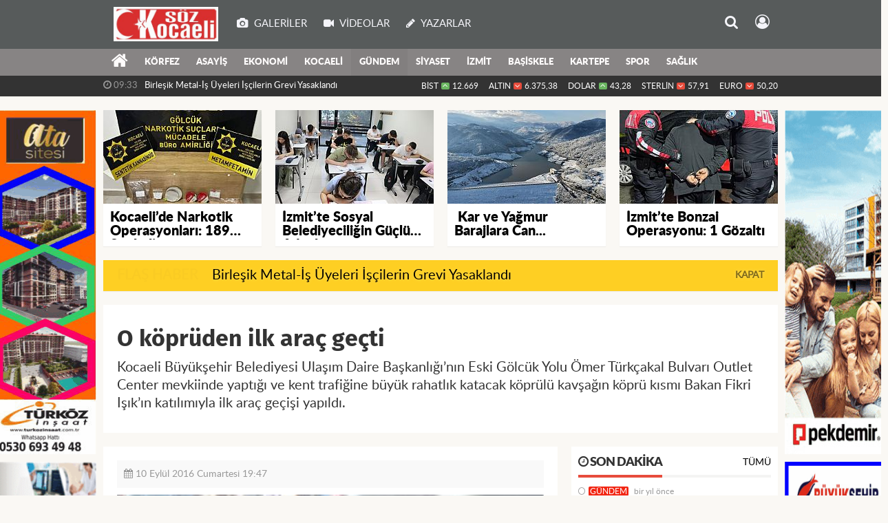

--- FILE ---
content_type: text/html; charset=utf-8
request_url: https://www.sozkocaeli.com/gundem/o-kopruden-ilk-arac-gecti-h13103.html
body_size: 18707
content:
<!DOCTYPE html>
<html lang="tr" class="hs-rise hs-module-haber hsa-header-wide-box hs-logo- hsa-media-white hsa-line-black hsa-headlines-standart hsa-headlines-15  no-inlinesvg hs-site-center  without-a510">
  <head>
    <title>Söz Kocaeli Gazetesi-Kocaeli Gazetesi/ Kocaeli Gazeteleri/Son Dakika Haberler-Körfez Haberleri-KÖRFEZ İLÇESİ,</title>
<meta charset="utf-8">
<!--meta name="viewport" content="width=device-width, initial-scale=1.0"-->
<meta name="description" content="Söz Kocaeli Gazetesi-KOCAELİ GAZETELERİ./ SON DAKİKA HABERLER,EN GÜNCEL HABERLER," />
<meta name="keywords" content="Büyükşehir, ulaşım, Kocaeli, Belediyesi" />
<meta name="news_keywords" content="Büyükşehir, ulaşım, Kocaeli, Belediyesi" />
<meta name="robots" content="noodp"/>
<meta name="author" content="http://www.sozkocaeli.com/" />
<meta property="fb:admins" content="https://www.facebook.com/SozKocaeli" /><meta property="fb:app_id" content="https://www.facebook.com/SozKocaeli" /><meta name="theme-color" content="#83acdd"><meta property="og:site_name" content="SÖZ KOCAELİ GAZETESİ" />
<meta property="og:title" content="Söz Kocaeli Gazetesi-Kocaeli Gazetesi/ Kocaeli Gazeteleri/Son Dakika Haberler-Körfez Haberleri-KÖRFEZ İLÇESİ," />
<meta property="og:description" content="Söz Kocaeli Gazetesi-KOCAELİ GAZETELERİ./ SON DAKİKA HABERLER,EN GÜNCEL HABERLER," />
    <meta property="og:image" content="https://www.sozkocaeli.com/images/haberler/o_kopruden_ilk_arac_gecti_h13103.jpg" />
<meta property="og:type" content="article" />
<meta property="og:url" content="https://www.sozkocaeli.com/gundem/o-kopruden-ilk-arac-gecti-h13103.html" /><meta http-equiv="refresh" content="120" /><meta name="twitter:card" content="summary_large_image" />
<meta property="og:title" content="O köprüden ilk araç geçti" />
<meta name="twitter:url" content="http://www.sozkocaeli.com/gundem/o-kopruden-ilk-arac-gecti-h13103.html" />
<meta name="twitter:domain" content="https://www.sozkocaeli.com/" />
<meta name="twitter:site" content="https://twitter.com/SozKocaeli" />
<meta name="twitter:title" content="O köprüden ilk araç geçti" />
<meta name="twitter:description" content="Kocaeli Büyükşehir Belediyesi Ulaşım Daire Başkanlığı’nın Eski Gölcük Yolu Ömer Türkçakal Bulvarı Outlet Center mevkiinde yaptığı ve kent trafiğine büyük rahatlık katacak köprülü kavşağın köprü kısmı Bakan Fikri Işık’ın katılımıyla ilk araç geçişi yapıldı." />
<meta name="twitter:image:src" content="https://www.sozkocaeli.com/images/haberler/o_kopruden_ilk_arac_gecti_h13103.jpg" />
<meta property="og:image:type" content="image/jpeg" />
<meta property="og:image:width" content="451" />
<meta property="og:image:height" content="300" />

<link rel="alternate" href="https://www.sozkocaeli.com/m/gundem/o-kopruden-ilk-arac-gecti-h13103.html" hreflang="tr" media="only screen and (max-width: 640px)"/>

<link href="https://www.sozkocaeli.com/_themes/hs-rise/style/compress.css" rel="stylesheet"/>
<link href="https://www.sozkocaeli.com/_themes/hs-rise/style/renk.css" rel="stylesheet"/><link href="https://www.sozkocaeli.com/_themes/hs-rise/style/print.css" rel="stylesheet" media="print"/>

<link rel="shortcut icon" href="https://www.sozkocaeli.com/_themes/hs-rise/images/favicon.ico"><link rel="canonical" href="https://www.sozkocaeli.com/gundem/o-kopruden-ilk-arac-gecti-h13103.html">

<link rel="amphtml" href="https://www.sozkocaeli.com/haber/amp/13103">  <link rel="image_src" type="image/jpeg" href="https://www.sozkocaeli.com/images/haberler/o_kopruden_ilk_arac_gecti_h13103.jpg" />

<meta name="dc.language" content="tr">
<meta name="dc.source" content="https://www.sozkocaeli.com/">
<meta name="dc.title" content="Söz Kocaeli Gazetesi-Kocaeli Gazetesi/ Kocaeli Gazeteleri/Son Dakika Haberler-Körfez Haberleri-KÖRFEZ İLÇESİ,">
<meta name="dc.keywords" content="Büyükşehir, ulaşım, Kocaeli, Belediyesi">
<meta name="dc.description" content="Söz Kocaeli Gazetesi-KOCAELİ GAZETELERİ./ SON DAKİKA HABERLER,EN GÜNCEL HABERLER,">

<link rel="dns-prefetch" href="//www.sozkocaeli.com">
<link rel="dns-prefetch" href="//www.google-analytics.com">
<link rel="dns-prefetch" href="//fonts.gstatic.com">
<link rel="dns-prefetch" href="//mc.yandex.ru">
<link rel="dns-prefetch" href="//fonts.googleapis.com">
<link rel="dns-prefetch" href="//pagead2.googlesyndication.com">
<link rel="dns-prefetch" href="//googleads.g.doubleclick.net">
<link rel="dns-prefetch" href="//google.com">
<link rel="dns-prefetch" href="//gstatic.com">
<link rel="dns-prefetch" href="//connect.facebook.net">
<link rel="dns-prefetch" href="//graph.facebook.com">
<link rel="dns-prefetch" href="//linkedin.com">
<link rel="dns-prefetch" href="//ap.pinterest.com">


<!--[if gte IE 9]>
<style type="text/css">.gradient {filter: none;}</style>
<![endif]-->
<!--[if IE 7]>
<style type="text/css">.reklam.dikey.sol .fixed{margin-left:-150px;}</style>
<![endif]-->

<style media="print">
  .page-header.article-header:before {
    content: '';
    background-image: url(https://www.sozkocaeli.com/images/banner/site_sozlogosuu.jpg);
    background-size: contain;
    background-repeat: no-repeat;
    display: block;
    height: 90px;
    margin-bottom: 20px;
  }
</style>

<script type="text/javascript">
var site_url = 'https://www.sozkocaeli.com/',
tema = 'hs-rise',
surum = '1.0.4',
sistem = '5.9.3',
theme_path = 'https://www.sozkocaeli.com/_themes/hs-rise/',
ajax_url = '_ajax/',
int_ayar = '5000',
cat_limit = '11',
headerayar = 'wide-box',
poll_voted = '',
comment_approved = '',
lazyload = '0',
twitter_user  = 'https://twitter.com/SozKocaeli',
facebook_user = 'https://www.facebook.com/SozKocaeli',
popup_saat = '0',
yorum_harf_ayar = '1',
iftara_kalan_sure = '0',
namaz_default = 'izmit',
youtube_ch = 'https://www.youtube.com/watch?v=zoDToz3rFDo',
uye_gir = 'Üye Girişi',
uye_ol = 'Üye Ol',
cikis_yap = 'Çıkış Yap',
hs_goster = 'Göster',
hs_gizle = 'Gizle',
hs_yorumun_devami = 'Yorumun Devamı',
hs_yrm_bos = 'Yorum alanı boş!',
hs_yrm_adyok = 'Adınızı girmediniz.',
hs_yorum_kor = 'Güvenlik sebebiyle yorum gönderme 15 saniyede bir kez yapılmalıdır!',
hs_hata = 'Hata!',
hs_data_table = '//service.tebilisim.com/puandurumu_json.php',
haber_id = '13103',baglan_fb = 'Facebook ile Bağlan',
analitik_ga = 'UA-41042820-1';
</script>


    <!--[if lt IE 9]>
      <script src="https://html5shim.googlecode.com/svn/trunk/html5.js"></script>
    <![endif]-->

    
  </head>
  <body class="hs-lch">

    
    
          
      
          
    <div class="hs-wrapper">

      <div class="hs-header-container hs-box-shadow hs-head-font clearfix">

  <div class="hs-header-main clearfix">

    
    
    <div class="hs-header-free">

      <div class="hs-top-line color-header-top clearfix">

        <div class="hs-header-wrapper clearfix font15">

                    <div class="hs-logo-w pull-left">

            <h6 class="hs-logo">
              <a href="https://www.sozkocaeli.com/">
                <img src="https://www.sozkocaeli.com/images/banner/site_sozlogosuu.jpg" alt="Söz Kocaeli Gazetesi-Kocaeli Gazetesi/ Kocaeli Gazeteleri/Son Dakika Haberler-Körfez Haberleri-KÖRFEZ İLÇESİ,"  style="margin-top:9.815px"/>
              </a>
            </h6>

          </div>
          
          <div class="hs-nav pull-left">

            <div class="hs-menu">

                                    <a href="https://www.sozkocaeli.com/galeri/" class="hs-nav-link hs-ripple hs-nav-gallery"><i class="fa fa-camera"></i><span> Galeriler</span></a>
                  
                                    <a href="https://www.sozkocaeli.com/webtv/" class="hs-nav-link hs-ripple hs-nav-video"><i class="fa fa-video-camera"></i><span> Videolar</span></a>
                  
                                    <a href="https://www.sozkocaeli.com/yazarlar/" class="hs-nav-link hs-ripple hs-nav-authors"><i class="fa fa-pencil"></i><span> Yazarlar</span></a>
                  
                  
                  
                  <!--
                  <a href="https://www.sozkocaeli.com/sondakika-haberler.html" title="Son Dakika Haberleri" class="hs-nav-link hs-ripple "><i class="fa fa-flash"></i><span> Son Dakika</span></a>
                  -->

            </div>
          </div>
          <!-- hs-nav -->

          <div class="hs-top-right pull-right">


          
            <div class="hs-menu hs-menu-tools pull-right">

              <a href="#hs-arama" data-toggle="modal" class="hs-nav-link hs-ripple hs-nav-search hs-order-first"><i class="fa fa-search"></i></a>

              <a href="#" data-href="#hs-uyelik" class="hs-nav-link hs-ripple hs-nav-modal hs-nav-account hs-order-last"><i class="fa fa-user-circle-o"></i></a>

            </div>

          </div>

        </div>
         <!-- hs-header-wrapper -->

      </div>
      <!-- hs-top-line -->

      <div  data-spy="affix" class="hs-nav hs-nav-superb hs-cant-select color-header-bottom clearfix">

        <div class="hs-header-wrapper clearfix font13 latowebblack">

          <div class="hs-menu">

            <a href="https://www.sozkocaeli.com/" class="hs-nav-link hs-ripple hs-nav-home hs-order-0 hs-order-first" title="Haber"><i class="fa fa-home"></i></a>

                          <a title="KÖRFEZ Haberleri" href="https://www.sozkocaeli.com/korfez/" id="k34" class="hs-nav-link hs-ripple hs-nav-34 hs-order-1" target="_blank"  >KÖRFEZ</a>
<a title="ASAYİŞ Haberleri" href="https://www.sozkocaeli.com/asayis/" id="k44" class="hs-nav-link hs-ripple hs-nav-44 hs-order-2" target="_blank"  >ASAYİŞ</a>
<a title="EKONOMİ Haberleri" href="https://www.sozkocaeli.com/ekonomi/" id="k3" class="hs-nav-link hs-ripple hs-nav-3 hs-order-3" target="_blank"  >EKONOMİ</a>
<a title="KOCAELİ Haberleri" href="https://www.sozkocaeli.com/kocaeli/" id="k31" class="hs-nav-link hs-ripple hs-nav-31 hs-order-4" target="_blank"  >KOCAELİ</a>
<a title="GÜNDEM Haberleri" href="https://www.sozkocaeli.com/gundem/" id="k1" class="hs-nav-link hs-ripple hs-nav-1 current hs-order-5" target="_blank"  >GÜNDEM</a>
<a title="SİYASET Haberleri" href="https://www.sozkocaeli.com/siyaset/" id="k16" class="hs-nav-link hs-ripple hs-nav-16 hs-order-6" target="_blank"  >SİYASET</a>
<a title="İZMİT Haberleri" href="https://www.sozkocaeli.com/izmit/" id="k32" class="hs-nav-link hs-ripple hs-nav-32 hs-order-7" target="_blank"  >İZMİT</a>
<a title="BAŞİSKELE Haberleri" href="https://www.sozkocaeli.com/basiskele/" id="k39" class="hs-nav-link hs-ripple hs-nav-39 hs-order-8" target="_blank"  >BAŞİSKELE</a>
<a title="KARTEPE Haberleri" href="https://www.sozkocaeli.com/kartepe/" id="k38" class="hs-nav-link hs-ripple hs-nav-38 hs-order-9" target="_blank"  >KARTEPE</a>
<a title="SPOR Haberleri" href="https://www.sozkocaeli.com/spor/" id="k5" class="hs-nav-link hs-ripple hs-nav-5 hs-order-10" target="_blank"  >SPOR</a>
<a title="SAĞLIK Haberleri" href="https://www.sozkocaeli.com/saglik/" id="k8" class="hs-nav-link hs-ripple hs-nav-8 hs-order-11" target="_blank"  >SAĞLIK</a>
            
            
            
          </div>


          <div class="hs-nav-toggle hs-nav-link hs-ripple" ><i class="fa fa-bars"></i></div>
        </div>

      </div>
      <!-- hs-nav-superb -->

    </div> <!-- hs-header-free -->

  </div>

  <div class="hs-header-line  clearfix">
    <div class="hs-header-wrapper clearfix">

      <div class="hs-lm-container font12">

        <div id="haber-bandi" class="carousel slide">
          <div class="carousel-inner">
                      <div class="item hs-lm-item active">
              <span class="hs-lm-time">
                <i class="fa fa-clock-o"></i> <span>12:09</span>
              </span>
              <a href="https://www.sozkocaeli.com/kocaeli/kotodan-almanyada-stratejik-temaslar-saglik-turizmi-ve-yatirim-h25467.html" title="KOTO’dan Almanya’da Stratejik Temaslar: Sağlık Turizmi ve Yatırım Gündemde"  class="hs-lm-title" target="_blank">KOTO’dan Almanya’da Stratejik Temaslar: Sağlık Turizmi ve Yatırım...</a>
            </div>
                        <div class="item hs-lm-item">
              <span class="hs-lm-time">
                <i class="fa fa-clock-o"></i> <span>08:50</span>
              </span>
              <a href="https://www.sozkocaeli.com/asayis/golcukte-kacak-tutun-operasyonu-206-bin-makaron-ele-gecirildi-h25332.html" title="Gölcük’te Kaçak Tütün Operasyonu: 206 Bin Makaron Ele Geçirildi"  class="hs-lm-title" target="_blank">Gölcük’te Kaçak Tütün Operasyonu: 206 Bin Makaron Ele Geçirildi</a>
            </div>
                        <div class="item hs-lm-item">
              <span class="hs-lm-time">
                <i class="fa fa-clock-o"></i> <span>13:21</span>
              </span>
              <a href="https://www.sozkocaeli.com/gundem/emekliler-taleplerini-yukseltti-h25096.html" title="EMEKLİLER ,TALEPLERİNİ, YÜKSELTTİ"  class="hs-lm-title" target="_blank">EMEKLİLER ,TALEPLERİNİ, YÜKSELTTİ</a>
            </div>
                        <div class="item hs-lm-item">
              <span class="hs-lm-time">
                <i class="fa fa-clock-o"></i> <span>12:05</span>
              </span>
              <a href="https://www.sozkocaeli.com/ekonomi/tcmb-nin-rezervlerindeki-hizli-dusus-h24960.html" title="TCMB&#039;NİN REZERVLERİNDEKİ HIZLI DÜŞÜŞ"  class="hs-lm-title" target="_blank">TCMB&#039;NİN REZERVLERİNDEKİ HIZLI DÜŞÜŞ</a>
            </div>
                        <div class="item hs-lm-item">
              <span class="hs-lm-time">
                <i class="fa fa-clock-o"></i> <span>09:33</span>
              </span>
              <a href="https://www.sozkocaeli.com/gundem/birlesik-metal-is-uyeleri-iscilerin-grevi-yasaklandi-h24664.html" title="Birleşik Metal-İş Üyeleri İşçilerin Grevi Yasaklandı"  class="hs-lm-title" target="_blank">Birleşik Metal-İş Üyeleri İşçilerin Grevi Yasaklandı</a>
            </div>
                        <div class="item hs-lm-item">
              <span class="hs-lm-time">
                <i class="fa fa-clock-o"></i> <span>08:57</span>
              </span>
              <a href="https://www.sozkocaeli.com/gundem/kocaeli-nde-kabakoz-mahallesi-icin-kentsel-donusume-basliyor-h24645.html" title="KOCAELİ&#039;NDE KABAKOZ MAHALLESİ İÇİN KENTSEL DÖNÜŞÜME BAŞLIYOR"  class="hs-lm-title" target="_blank">KOCAELİ&#039;NDE KABAKOZ MAHALLESİ İÇİN KENTSEL DÖNÜŞÜME BAŞLIYOR</a>
            </div>
                        <div class="item hs-lm-item">
              <span class="hs-lm-time">
                <i class="fa fa-clock-o"></i> <span>11:02</span>
              </span>
              <a href="https://www.sozkocaeli.com/gundem/e-devlet-uzerindeki-arac-plaka-islemleri-kolaylasti-h24624.html" title="E-devlet Üzerindeki Araç Plaka İşlemleri Kolaylaştı"  class="hs-lm-title" target="_blank">E-devlet Üzerindeki Araç Plaka İşlemleri Kolaylaştı</a>
            </div>
                        <div class="item hs-lm-item">
              <span class="hs-lm-time">
                <i class="fa fa-clock-o"></i> <span>09:26</span>
              </span>
              <a href="https://www.sozkocaeli.com/asayis/uyusturucu-operasyonlari-kocaelinde-yogunlasti-h24160.html" title="Uyuşturucu Operasyonlar,ı Kocaeli’nde Yoğunlaştı"  class="hs-lm-title" target="_blank">Uyuşturucu Operasyonlar,ı Kocaeli’nde Yoğunlaştı</a>
            </div>
                        <div class="item hs-lm-item">
              <span class="hs-lm-time">
                <i class="fa fa-clock-o"></i> <span>10:35</span>
              </span>
              <a href="https://www.sozkocaeli.com/kocaeli/baskan-tahir-buyukakin-cocuklarin-ramazan-senligine-katildi-h23751.html" title="Başkan Tahir Büyükakın, çocukların Ramazan şenliğine katıldı"  class="hs-lm-title" target="_blank">Başkan Tahir Büyükakın, çocukların Ramazan şenliğine katıldı</a>
            </div>
                        <div class="item hs-lm-item">
              <span class="hs-lm-time">
                <i class="fa fa-clock-o"></i> <span>11:02</span>
              </span>
              <a href="https://www.sozkocaeli.com/basiskele/sifanin-adresi-basiskele-termal-tesis-olacak-h23366.html" title="Şifanın adresi, Başiskele Termal Tesis olacak   "  class="hs-lm-title" target="_blank">Şifanın adresi, Başiskele Termal Tesis olacak   </a>
            </div>
                      </div>
        </div>

      </div>

      <div class="pull-right">

                <div class="hs-cr-container font12">
          <div class="hs-cr-div hs-cr-bist">
            <div class="hs-cr-line first">
              BİST<span class="hs-cr-status fa fa-angle-up"></span>
            </div>
            <div class="hs-cr-line second">
              <span class="hs-cr-rate">12.669</span>
            </div>
          </div>
          <div class="hs-cr-div hs-cr-altin">
            <div class="hs-cr-line first">
              ALTIN<span class="hs-cr-status fa fa-angle-down"></span>
            </div>
            <div class="hs-cr-line second">
              <span class="hs-cr-rate">6.375,38</span>
            </div>
          </div>
          <div class="hs-cr-div hs-cr-dolar">
            <div class="hs-cr-line first">
              DOLAR<span class="hs-cr-status fa fa-angle-up"></span>
            </div>
            <div class="hs-cr-line second">
              <span class="hs-cr-rate">43,28</span>
            </div>
          </div>
          <div class="hs-cr-div hs-cr-sterlin">
            <div class="hs-cr-line first">
              STERLİN<span class="hs-cr-status fa fa-angle-down"></span>
            </div>
            <div class="hs-cr-line second">
              <span class="hs-cr-rate">57,91</span>
            </div>
          </div>
          <div class="hs-cr-div hs-cr-euro">
            <div class="hs-cr-line first">
              EURO<span class="hs-cr-status fa fa-angle-down"></span>
            </div>
            <div class="hs-cr-line second">
              <span class="hs-cr-rate">50,20</span>
            </div>
          </div>
        </div>
        
      </div>

    </div>

  </div>
  <!-- hs-header-line -->

</div>

      
      <div class="container hs-go-center shadow">
        <div class="hs-row hs-top-block">
          

<div class="hs-cuff-container hs-cuff-four hs-head-font hs-margin-bottom clearfix">
    <div data-hsm="haberler" data-hsid="25655" class="span hs-item hs-box-shadow hs-img-hoverX">
    <a href="https://www.sozkocaeli.com/asayis/kocaelide-narkotik-operasyonlari-189-supheli-yakalandi-h25655.html" title="Kocaeli’de Narkotik Operasyonları: 189 Şüpheli Yakalandı" target="_blank">
      <div class="hs-item-img">
        <img src="https://www.sozkocaeli.com/images/haberler/ustmanset/2026/01/narkottttt.jpg" alt="Kocaeli’de Narkotik Operasyonları: 189 Şüpheli Yakalandı"  />
      </div>
                  <div class="hs-item-title font20">Kocaeli’de Narkotik Operasyonları: 189 Şüpheli...</div>
          </a>
  </div>
    <div data-hsm="haberler" data-hsid="25651" class="span hs-item hs-box-shadow hs-img-hoverX">
    <a href="https://www.sozkocaeli.com/izmit/izmitte-sosyal-belediyeciligin-guclu-adimlari-2-h25651.html" title="İzmit’te Sosyal Belediyeciliğin Güçlü Adımları" target="_blank">
      <div class="hs-item-img">
        <img src="https://www.sozkocaeli.com/images/haberler/ustmanset/2026/01/cYnnnnnnn.jpg" alt="İzmit’te Sosyal Belediyeciliğin Güçlü Adımları"  />
      </div>
                  <div class="hs-item-title font20">İzmit’te Sosyal Belediyeciliğin Güçlü Adımları</div>
          </a>
  </div>
    <div data-hsm="haberler" data-hsid="25645" class="span hs-item hs-box-shadow hs-img-hoverX">
    <a href="https://www.sozkocaeli.com/kocaeli/kar-ve-yagmur-barajlara-can-suyu-oldu-h25645.html" title=" Kar ve Yağmur Barajlara Can Suyu Oldu" target="_blank">
      <div class="hs-item-img">
        <img src="https://www.sozkocaeli.com/images/haberler/ustmanset/2026/01/yuvacYk_barajjjj.jpg" alt=" Kar ve Yağmur Barajlara Can Suyu Oldu"  />
      </div>
                  <div class="hs-item-title font20"> Kar ve Yağmur Barajlara Can...</div>
          </a>
  </div>
    <div data-hsm="haberler" data-hsid="25638" class="span hs-item hs-box-shadow hs-img-hoverX">
    <a href="https://www.sozkocaeli.com/asayis/izmitte-bonzai-operasyonu-1-gozalti-h25638.html" title="İzmit’te Bonzai Operasyonu: 1 Gözaltı" target="_blank">
      <div class="hs-item-img">
        <img src="https://www.sozkocaeli.com/images/haberler/ustmanset/2026/01/Yupheeee.jpg" alt="İzmit’te Bonzai Operasyonu: 1 Gözaltı"  />
      </div>
                  <div class="hs-item-title font20">İzmit’te Bonzai Operasyonu: 1 Gözaltı</div>
          </a>
  </div>
  
</div>


<div id="flashaber" class="hs-breaking-news hs-box-shadow clearfix" data-flash="fh24664" >
		<div class="hs-head hs-font-up hs-head-font animated infinite flash">Flaş Haber</div>
		<div class="hs-item-title hs-title-font hs-text-ellipsis">
			<a href="https://www.sozkocaeli.com/gundem/birlesik-metal-is-uyeleri-iscilerin-grevi-yasaklandi-h24664.html" title="Birleşik Metal-İş Üyeleri İşçilerin Grevi Yasaklandı" target="_blank">Birleşik Metal-İş Üyeleri İşçilerin Grevi Yasaklandı</a>
		</div>
		<div class="hs-close hs-head-font hs-font-up">
			<span class="hs-bn-close">Kapat</span>
		</div>
</div>
        </div>
      </div>

      
      <div class="container hs-go-center hs-main-container hs-rise nopadding" >

      
      
      
      
      <div class="row">

                <div class="page-header article-header">
          <h3 class="title hs-share-title hs-title-font-2">O köprüden ilk araç geçti</h3>
          <p class="lead hs-head-font">Kocaeli Büyükşehir Belediyesi Ulaşım Daire Başkanlığı’nın Eski Gölcük Yolu Ömer Türkçakal Bulvarı Outlet Center mevkiinde yaptığı ve kent trafiğine büyük rahatlık katacak köprülü kavşağın köprü kısmı Bakan Fikri Işık’ın katılımıyla ilk araç geçişi yapıldı.</p>
        </div>
                
        <!-- Sol Blok -->
        <div id="main" class="span8 fix">
          
<div id="haberler">
  <div class="haber-kapsa haber-13103">
  <article id="haber-13103" class="clearfix">

    
          <header style="display:none">
        <h1>O köprüden ilk araç geçti</h1>
        <p>Kocaeli Büyükşehir Belediyesi Ulaşım Daire Başkanlığı’nın Eski Gölcük Yolu Ömer Türkçakal Bulvarı Outlet Center mevkiinde yaptığı ve kent trafiğine büyük rahatlık katacak köprülü kavşağın köprü kısmı Bakan Fikri Işık’ın katılımıyla ilk araç geçişi yapıldı.</p>
      </header>
    

      <div class="hs-article-editor clearfix" style="margin-top:0px;margin-bottom:10px;">
                <div class="pull-left muted"><i class="fa fa-calendar" aria-hidden="true"></i> <span class="tarih-degistir" data-date="2016-09-10 19:47:50">10 Eylül 2016 Cumartesi 19:47</span></div>
              </div>

              <div class="clearfix newspic">
      <span>
        <img src="https://www.sozkocaeli.com/images/haberler/o_kopruden_ilk_arac_gecti_h13103.jpg" alt="O köprüden ilk araç geçti" title="O köprüden ilk araç geçti" />
      </span>
    </div>

    <div class="hs-article-tools hs-margin-bottom clearfix">
      <div id="paylas" class="hs-paylas paylas-haber-13103"></div>
      
<div class="hs-character hs-head-font secilemez">
  <span class="print hs-bgch" onclick="javascript:window.print()"><i class="fa fa-print print" aria-hidden="true"></i></span>
  <span onclick="textClear(13103,'haber')" class="font hs-bgch"><i class="fa fa-undo" aria-hidden="true"></i></span>
  <span onclick="textUp(13103,'haber')" class="text_bigger hs-bgch"><i class="fa fa-font" aria-hidden="true"></i><i class="fa fa-plus" aria-hidden="true"></i></span>
  <span onclick="textDown(13103,'haber')" class="text_smaller hs-bgch"><i class="fa fa-font" aria-hidden="true"></i><i class="fa fa-minus" aria-hidden="true"></i></span>
</div>
    </div>
      

  <div id="newstext" class="clearfix page-content content-detail hs-haber13103-tt">
    
                        <div id="newsbody"> <b style="color: rgb(34, 34, 34); font-family: &quot;Times New Roman&quot;, serif; font-size: 12pt; text-align: center;"><span style="font-size: 20pt; font-family: Arial, sans-serif; color: black;">15 Temmuz Köprüsünden ilk araç geçti</span></b>
<p class="MsoNormal" style="margin: 0cm 0cm 0.0001pt; font-size: 12pt; font-family: &quot;Times New Roman&quot;, serif; color: rgb(34, 34, 34); text-align: justify;"><span style="font-size: 14pt; font-family: Arial, sans-serif; color: black;"> </span></p>
<p class="MsoNormal" style="margin: 0cm 0cm 0.0001pt; font-size: 12pt; font-family: &quot;Times New Roman&quot;, serif; color: rgb(34, 34, 34); text-align: justify;"><span style="font-size: 14pt; font-family: Arial, sans-serif; color: black;"><strong class="klink">Kocaeli</strong> <strong class="klink">Büyükşehir</strong> <strong class="klink">Belediyesi</strong> <strong class="klink">Ulaşım</strong> Daire Başkanlığı’nın Eski Gölcük Yolu Ömer Türkçakal Bulvarı Outlet Center mevkiinde yaptığı ve kent trafiğine büyük rahatlık katacak köprülü kavşağın köprü kısmı Bakan Fikri Işık’ın katılımıyla ilk araç geçişi yapıldı. İçerisinde Milli Savunma Bakanı Fikri Işık, Kocaeli Valisi Hasan Basri Güzeloğlu ve AK Parti İl Başkanı Şemsettin Ceyhan’ın da bulunduğu Kocaeli Büyükşehir Belediye Başkan İbrahim Karaosmanoğlu’nun kullandığı araç ile köprüden ilk geçiş sağlandı.</span></p>
<p class="MsoNormal" style="margin: 0cm 0cm 0.0001pt; font-size: 12pt; font-family: &quot;Times New Roman&quot;, serif; color: rgb(34, 34, 34); text-align: justify;"><span style="font-size: 14pt; font-family: Arial, sans-serif; color: black;"> </span></p>
<p class="MsoNormal" style="margin: 0cm 0cm 0.0001pt; font-size: 12pt; font-family: &quot;Times New Roman&quot;, serif; color: rgb(34, 34, 34); text-align: justify;"><b><span style="font-size: 14pt; font-family: Arial, sans-serif; color: black;">KÖPRÜ’DEN ARAÇ GİÇİŞLERİ BAŞLADI</span></b></p>
<p class="MsoNormal" style="margin: 0cm 0cm 0.0001pt; font-size: 12pt; font-family: &quot;Times New Roman&quot;, serif; color: rgb(34, 34, 34); text-align: justify;"><span style="font-size: 14pt; font-family: Arial, sans-serif; color: black;">Milli Savunma Bakanı Fikri Işık’ın adını açıkladığı “15 Temmuz Köprülü Kavşağı “ birçok alışveriş merkezi, oto galerileri, uluslararası fuar merkezi ve Körfez Sanayi Sitesinin yer aldığı Ömer Türkçakal Bulvarı’ndaki üzerinde yer alıyor. </span></p>
<p class="MsoNormal" style="margin: 0cm 0cm 0.0001pt; font-size: 12pt; font-family: &quot;Times New Roman&quot;, serif; color: rgb(34, 34, 34); text-align: justify;"><span style="font-size: 14pt; font-family: Arial, sans-serif; color: black;"> </span></p>
<p class="MsoNormal" style="margin: 0cm 0cm 0.0001pt; font-size: 12pt; font-family: &quot;Times New Roman&quot;, serif; color: rgb(34, 34, 34); text-align: justify; line-height: 18.4px;"><b><span style="font-size: 14pt; line-height: 21.4667px; font-family: Arial, sans-serif; color: black;">1310 METRE UZUNLUĞUNDA</span></b></p>
<p class="MsoNormal" style="margin: 0cm 0cm 0.0001pt; font-size: 12pt; font-family: &quot;Times New Roman&quot;, serif; color: rgb(34, 34, 34); text-align: justify;"><span style="font-size: 14pt; font-family: Arial, sans-serif; color: black;">Proje anayolu 1.310 metre uzunluğunda olup, doğu ve batı yan yolların uzunluğu 1.020 metredir. Anayol 2x2 olacak şekilde tasarlanmış olup, her iki anayola paralel 2 şeritli yan yollar teşkil edilmiştir. Platform genişliği anayol ve yan yollarla beraber 43 metre olacaktır. Yapılacak köprüler doğu-batı olmak üzere 2 adet olup her bir köprü 176 metre uzunluğundadır. 8 metre genişliğinde yol ve 1.50 metre tretuvarı bulunan köprüler 5 adet orta ayak 2 adet kenar ayaktan oluşmaktadır. Her köprüde 7 adet öngermeli kiriş bulunmaktadır.</span></p>
<p class="MsoNormal" style="margin: 0cm 0cm 0.0001pt; font-size: 12pt; font-family: &quot;Times New Roman&quot;, serif; color: rgb(34, 34, 34); text-align: justify;"><span style="font-size: 14pt; font-family: Arial, sans-serif; color: black;"> </span></p>
<p class="MsoNormal" style="margin: 0cm 0cm 0.0001pt; font-size: 12pt; font-family: &quot;Times New Roman&quot;, serif; color: rgb(34, 34, 34); text-align: justify;"><span style="font-size: 14pt; font-family: Arial, sans-serif; color: black;">İzmit merkezini D-130 Karayolu’na bağlayan yol olması nedeniyle büyük önem taşıyan çalışmalar kapsamında daha önce Güney Yan Yol hizmete girmişti. Kuzey Yan Yol çalışmalarında ise alt yapı çalışmaları tamamlanmak üzere ve en kısa sürede hizmete sokulması planlanıyor.</span></p></div>
                        
    <div class="clearfix muted pull-right"><i>Son Güncelleme:</i> <span>10.09.2016 19:48</span></div>  </div>

  </article>

  
    <!--div class="clearfix galleries">
    <div class="title">
      <span>İlgili Galeriler</span><hr>
    </div>
    <div class="row-fluid">
            <div class="span3">
        <a href="https://www.sozkocaeli.com/bayrak-resimleri,16.html" title="bayrak">
          <img src="https://www.sozkocaeli.com/images/album/thumbs/bayrak1.jpg" alt="bayrak" />
          <b>bayrak</b>
        </a>
      </div>
            <div class="span3">
        <a href="https://www.sozkocaeli.com/basiskele-belediyesinin-duzenlediggi-fotograf-yarismasi-resimleri,15.html" title="Başiskele Belediyesi'nin düzenlediğği Fotoğraf Yar">
          <img src="https://www.sozkocaeli.com/images/album/thumbs/3..jpg" alt="Başiskele Belediyesi'nin düzenlediğği Fotoğraf Yar" />
          <b>Başiskele Belediyesi'nin düzenlediğği Fotoğraf Yar</b>
        </a>
      </div>
            <div class="span3">
        <a href="https://www.sozkocaeli.com/taksim-gezi-parkina-destek-eylemi-resimleri,14.html" title="Taksim Gezi Parkına Destek Eylemi">
          <img src="https://www.sozkocaeli.com/images/album/thumbs/2.jpg" alt="Taksim Gezi Parkına Destek Eylemi" />
          <b>Taksim Gezi Parkına Destek Eylemi</b>
        </a>
      </div>
            <div class="span3">
        <a href="https://www.sozkocaeli.com/deneme-resimleri,13.html" title="deneme">
          <img src="https://www.sozkocaeli.com/images/album/thumbs/imagesCAZ2CV20.jpg" alt="deneme" />
          <b>deneme</b>
        </a>
      </div>
          </div>
  </div-->
  
  <div id="yorumyap" style="margin:0"></div>
  <div class="clearfix keywords"><div class="title">Anahtar Kelimeler:</div><a href="https://www.sozkocaeli.com/haberleri/B%C3%BCy%C3%BCk%C5%9Fehir" title="Büyükşehir haberleri">Büyükşehir</a><a href="https://www.sozkocaeli.com/haberleri/ula%C5%9F%C4%B1m" title="Ulaşım haberleri">Ulaşım</a><a href="https://www.sozkocaeli.com/haberleri/Kocaeli" title="Kocaeli haberleri">Kocaeli</a><a href="https://www.sozkocaeli.com/haberleri/Belediyesi" title="Belediyesi haberleri">Belediyesi</a></div>
      <div class="hs-box-comments clearfix">
      <div class="hs-single-header hs-head-font hs-font-up clearfix">
        <div class="hs-header-title hs-bcd pull-left"><i class="fa fa-comments-o" aria-hidden="true"></i> Yorumlar</div>
      </div>
              <div id="yorumlar">
            <ul class="nav nav-tabs" id="ytab">
              <li class="active"><a href="#yorumpanel" data-toggle="tab">Yorum Gönder <span class="label label-important">0</span></a></li>
                           </ul>

            <div class="tab-content">
                                          <div class="tab-pane active" id="yorumpanel">
                  <div class="yorumlar panel">
                    <div class="alert alert-block alert-error" style="display:block;">
                      <button type="button" class="close" data-dismiss="alert">×</button>
                      <h4 class="alert-heading">Dikkat!</h4>
                      <p>Yorum yapabilmek için üye girşi yapmanız gerekmektedir. Üye değilseniz hemen üye olun.</p>
                      <p>
                        <a class="btn" href="#hs-uyelik" data-toggle="modal">Üye Girişi</a> <a class="btn" href="https://www.sozkocaeli.com/uyelik.html">Üye Ol</a>
                      </p>
                    </div>
                  </div>
                              

            
            
            </div> <!-- .tab-pane -->

            
          </div> <!-- .tab-content -->

        </div> <!-- #yorumlar -->
    </div>
  
  <span class="hidden-modul" style="display:none">haber</span>
  <span class="hidden-id" style="display:none">13103</span>
  <span class="hidden-sayfa" style="display:none">false</span>
</div> <!-- .haber-kapsa.haber-13103 -->

<div class="hs-box hs-box-related hs-mb-20 clearfix">
  <div class="hs-single-header hs-head-font hs-font-up clearfix">
    <div class="hs-header-title hs-bcd pull-left"><i class="fa fa-bookmark-o" aria-hidden="true"></i> İlgili Haberler</div>
  </div>
  <div class="hs-content hs-content-three hs-head-font clearfix">
          <div class="span hs-item hs-beh hs-kill-ml">
        <a href="https://www.sozkocaeli.com/gundem/sabanci-mtal-ogrencileri-erasmus-ile-ispanya-yolunda-h25662.html" target="_blank" title="Sabancı MTAL Öğrencileri Erasmus+ ile İspanya Yolunda">
          <div class="hs-item-img"><img src="https://www.sozkocaeli.com/images/haberler/thumbs/2026/01/sabanci_mtal_ogrencileri_erasmus_ile_ispanya_yolunda_h25662_d4834.jpg" alt="Sabancı MTAL Öğrencileri Erasmus+ ile İspanya Yolunda" /></div>
          <div class="hs-item-caption hs-mt-10 font15">
            <div class="hs-item-title">Sabancı MTAL Öğrencileri Erasmus+ ile İspanya Yolunda</div>
          </div>
        </a>
      </div>
            <div class="span hs-item hs-beh">
        <a href="https://www.sozkocaeli.com/gundem/vali-aktas-ogrencilerin-karne-sevincine-ortak-oldu-h25656.html" target="_blank" title="Vali Aktaş Öğrencilerin Karne Sevincine Ortak Oldu">
          <div class="hs-item-img"><img src="https://www.sozkocaeli.com/images/haberler/thumbs/2026/01/vali_aktas_ogrencilerin_karne_sevincine_ortak_oldu_h25656_92227.jpg" alt="Vali Aktaş Öğrencilerin Karne Sevincine Ortak Oldu" /></div>
          <div class="hs-item-caption hs-mt-10 font15">
            <div class="hs-item-title">Vali Aktaş Öğrencilerin Karne Sevincine Ortak Oldu</div>
          </div>
        </a>
      </div>
            <div class="span hs-item hs-beh">
        <a href="https://www.sozkocaeli.com/gundem/korfezde-60-aktif-yaslanma-kulubunde-guvenlik-egitimi-h25647.html" target="_blank" title="Körfez’de 60+ Aktif Yaşlanma Kulübü’nde Güvenlik Eğitimi">
          <div class="hs-item-img"><img src="https://www.sozkocaeli.com/images/haberler/thumbs/2026/01/korfezde_60_aktif_yaslanma_kulubunde_guvenlik_egitimi_h25647_90d20.jpg" alt="Körfez’de 60+ Aktif Yaşlanma Kulübü’nde Güvenlik Eğitimi" /></div>
          <div class="hs-item-caption hs-mt-10 font15">
            <div class="hs-item-title">Körfez’de 60+ Aktif Yaşlanma Kulübü’nde Güvenlik Eğitimi</div>
          </div>
        </a>
      </div>
            <div class="clearfix"></div>
          <div class="span hs-item hs-beh hs-kill-ml">
        <a href="https://www.sozkocaeli.com/gundem/izmit-mehmet-akif-ersoy-kiz-anadolu-imam-hatip-lisesi-ogrencilerinin-h25646.html" target="_blank" title="İzmit Mehmet Akif Ersoy Kız Anadolu İmam Hatip Lisesi öğrencilerinin, Uluslararası Münazara Başarısı">
          <div class="hs-item-img"><img src="https://www.sozkocaeli.com/images/haberler/thumbs/2026/01/izmit_mehmet_akif_ersoy_kiz_anadolu_imam_hatip_lisesi_ogrencilerinin_uluslararasi_munazara_basarisi_h25646_7d915.jpg" alt="İzmit Mehmet Akif Ersoy Kız Anadolu İmam Hatip Lisesi öğrencilerinin, Uluslararası Münazara Başarısı" /></div>
          <div class="hs-item-caption hs-mt-10 font15">
            <div class="hs-item-title">İzmit Mehmet Akif Ersoy Kız Anadolu İmam Hatip Lisesi öğrencilerinin, Uluslararası Münazara Başarısı</div>
          </div>
        </a>
      </div>
            <div class="span hs-item hs-beh">
        <a href="https://www.sozkocaeli.com/gundem/kocaelide-isletmelere-itfaiye-raporu-zorunlulugu-h25637.html" target="_blank" title="Kocaeli’de İşletmelere İtfaiye Raporu Zorunluluğu">
          <div class="hs-item-img"><img src="https://www.sozkocaeli.com/images/haberler/thumbs/2026/01/kocaelide_isletmelere_itfaiye_raporu_zorunlulugu_h25637_b92ca.jpg" alt="Kocaeli’de İşletmelere İtfaiye Raporu Zorunluluğu" /></div>
          <div class="hs-item-caption hs-mt-10 font15">
            <div class="hs-item-title">Kocaeli’de İşletmelere İtfaiye Raporu Zorunluluğu</div>
          </div>
        </a>
      </div>
        </div>
</div>


</div>
<a href="https://www.sozkocaeli.com/gundem/baskan-buyuksehir-personeliyle-bayramlasti-h13104.html" id="sonrakiHaber"></a>

          </div>

                <!-- Sağ Blok -->
        <div id="sidebar" class="sidebar span4 fix">
            
          
  
  
  <div class="hs-panel hs-last-minute hs-margin-bottom clearfix">
  <div class="hs-single-header hs-single-red hs-head-font hs-font-up clearfix">
    <div class="hs-header-title pull-left"><i class="fa fa-clock-o"></i> Son Dakika</div>
    <a href="https://www.sozkocaeli.com/sondakika-haberler.html" class="hs-header-link pull-right hs-lcb">Tümü</a>
  </div>
  <div class="hs-panel-content font15">
        <div data-hsm="haberler" data-hsid="24664" class="hs-item hsk-tr0">
    <div class="hs-time">
        <i class="fa fa-circle-thin"></i> <a href="https://www.sozkocaeli.com/gundem" class="kategori" style="background-color:#f22613">GÜNDEM</a> <span class="tarih-once" data-date="2024-12-14 09:33:21"> 2024-12-14 09:33:21</span>
    </div>
    <div class="hs-title hs-title-font hs-bch">
      <a href="https://www.sozkocaeli.com/gundem/birlesik-metal-is-uyeleri-iscilerin-grevi-yasaklandi-h24664.html" title="Birleşik Metal-İş Üyeleri İşçilerin Grevi Yasaklandı" target="_blank">Birleşik Metal-İş Üyeleri İşçilerin Grevi Yasaklandı</a>
    </div>
  </div>
        <div data-hsm="haberler" data-hsid="24645" class="hs-item hsk-tr0">
    <div class="hs-time">
        <i class="fa fa-circle-thin"></i> <a href="https://www.sozkocaeli.com/gundem" class="kategori" style="background-color:#f22613">GÜNDEM</a> <span class="tarih-once" data-date="2024-12-10 08:57:41"> 2024-12-10 08:57:41</span>
    </div>
    <div class="hs-title hs-title-font hs-bch">
      <a href="https://www.sozkocaeli.com/gundem/kocaeli-nde-kabakoz-mahallesi-icin-kentsel-donusume-basliyor-h24645.html" title="KOCAELİ&#039;NDE KABAKOZ MAHALLESİ İÇİN KENTSEL DÖNÜŞÜME BAŞLIYOR" target="_blank">KOCAELİ&#039;NDE KABAKOZ MAHALLESİ İÇİN KENTSEL DÖNÜŞÜME BAŞLIYOR</a>
    </div>
  </div>
        <div data-hsm="haberler" data-hsid="24368" class="hs-item hsk-tr0">
    <div class="hs-time">
        <i class="fa fa-circle-thin"></i> <a href="https://www.sozkocaeli.com/asayis" class="kategori" style="background-color:#f42978">ASAYİŞ</a> <span class="tarih-once" data-date="2024-09-30 08:23:14"> 2024-09-30 08:23:14</span>
    </div>
    <div class="hs-title hs-title-font hs-bch">
      <a href="https://www.sozkocaeli.com/asayis/uyusturucu-ile-mucadelede-onemli-basarilar-h24368.html" title="Uyuşturucu ile Mücadelede Önemli Başarılar" target="_blank">Uyuşturucu ile Mücadelede Önemli Başarılar</a>
    </div>
  </div>
        <div data-hsm="haberler" data-hsid="24240" class="hs-item hsk-tr0">
    <div class="hs-time">
        <i class="fa fa-circle-thin"></i> <a href="https://www.sozkocaeli.com/asayis" class="kategori" style="background-color:#f42978">ASAYİŞ</a> <span class="tarih-once" data-date="2024-08-16 09:43:51"> 2024-08-16 09:43:51</span>
    </div>
    <div class="hs-title hs-title-font hs-bch">
      <a href="https://www.sozkocaeli.com/asayis/izmit-te-yagma-ve-kisi-hurriyetinden-yoksun-kilma-olayi-4-h24240.html" title="İzmit&#039;te Yağma ve Kişi Hürriyetinden Yoksun Kılma Olayı: 4 Şüpheli Tutuklandı" target="_blank">İzmit&#039;te Yağma ve Kişi Hürriyetinden Yoksun Kılma Olayı: 4 Şüpheli Tutuklandı</a>
    </div>
  </div>
        <div data-hsm="haberler" data-hsid="20489" class="hs-item hsk-tr0">
    <div class="hs-time">
        <i class="fa fa-circle-thin"></i> <a href="https://www.sozkocaeli.com/korfez" class="kategori" style="background-color:#27ae60">KÖRFEZ</a> <span class="tarih-once" data-date="2021-04-21 12:01:18"> 2021-04-21 12:01:18</span>
    </div>
    <div class="hs-title hs-title-font hs-bch">
      <a href="https://www.sozkocaeli.com/korfez/sulfurik-asit-ced-toplantisina-halk-karsi-cikti-h20489.html" title="Sülfürik Asit ÇED Toplantısına Halk Karşı Çıktı" target="_blank">Sülfürik Asit ÇED Toplantısına Halk Karşı Çıktı</a>
    </div>
  </div>
        <div data-hsm="haberler" data-hsid="20276" class="hs-item hsk-tr0">
    <div class="hs-time">
        <i class="fa fa-circle-thin"></i> <a href="https://www.sozkocaeli.com/gundem" class="kategori" style="background-color:#f22613">GÜNDEM</a> <span class="tarih-once" data-date="2021-02-20 13:17:07"> 2021-02-20 13:17:07</span>
    </div>
    <div class="hs-title hs-title-font hs-bch">
      <a href="https://www.sozkocaeli.com/gundem/yediler-ictiler-hesabi-baskan-sogut-odedi-2-h20276.html" title="Yediler içtiler hesabı Başkan Söğüt ödedi, " target="_blank"><b>Yediler içtiler hesabı Başkan Söğüt ödedi, </b></a>
    </div>
  </div>
        <div data-hsm="haberler" data-hsid="20257" class="hs-item hsk-tr0">
    <div class="hs-time">
        <i class="fa fa-circle-thin"></i> <a href="https://www.sozkocaeli.com/gundem" class="kategori" style="background-color:#f22613">GÜNDEM</a> <span class="tarih-once" data-date="2021-02-10 16:12:39"> 2021-02-10 16:12:39</span>
    </div>
    <div class="hs-title hs-title-font hs-bch">
      <a href="https://www.sozkocaeli.com/gundem/yediler-ictiler-hesabi-baskan-sogut-odedi-h20257.html" title="Yediler İçtiler Hesabı Başkan Söğüt Ödedi   " target="_blank"><b>Yediler İçtiler Hesabı Başkan Söğüt Ödedi   </b></a>
    </div>
  </div>
        <div data-hsm="haberler" data-hsid="19925" class="hs-item hsk-tr0">
    <div class="hs-time">
        <i class="fa fa-circle-thin"></i> <a href="https://www.sozkocaeli.com/ekonomi" class="kategori" style="background-color:#1abc9c">EKONOMİ</a> <span class="tarih-once" data-date="2020-11-12 15:08:33"> 2020-11-12 15:08:33</span>
    </div>
    <div class="hs-title hs-title-font hs-bch">
      <a href="https://www.sozkocaeli.com/ekonomi/meclis-te-kabul-edildi-iste-vergi-yapilandirmasi-h19925.html" title="Meclis&#039;te kabul edildi: İşte vergi yapılandırması" target="_blank">Meclis&#039;te kabul edildi: İşte vergi yapılandırması</a>
    </div>
  </div>
      </div>
</div>

<div id="hs-sb-yazarlar" class="hs-panel hs-panel-authors hs-authors hs-carousel-control hs-margin-bottom carousel slid clearfix">
  <div class="hs-single-header hs-head-font hs-font-up clearfix">
    <div class="hs-header-title pull-left"><a href="https://www.sozkocaeli.com/yazarlar" title="Yazarlar"><i class="fa fa-pencil"></i> Yazarlar</a></div>
    <a class="pull-right carousel-control" href="#hs-sb-yazarlar" data-slide="next"><i class="fa fa-angle-double-right"></i></a>
    <a class="pull-right carousel-control" href="#hs-sb-yazarlar" data-slide="prev"><i class="fa fa-angle-double-left"></i></a>
  </div>
  <div class="hs-panel-content carousel-inner clearfix">
      <div class="active item">
              <div data-hsm="makaleler" data-hsid="509" class="hs-author">
          <div class="hs-author-img pull-left">
              <a href="https://www.sozkocaeli.com/profil/22/cenk-bozalan" title="Cenk Bozalan" target="_blank"><img src="https://www.sozkocaeli.com/images/yazarlar/thumbs/cenkkkkkyyyyy.gif" alt="Cenk Bozalan"></a>
          </div>
          <div class="hs-author-content hs-author-mid">
            <div class="hs-author-name hs-title-font">
              <a href="https://www.sozkocaeli.com/profil/22/cenk-bozalan" title="“30 Binlik Ayrıcalık: Halkın Sırtında Yeni Bir Yük”" target="_blank">Cenk Bozalan</a>
            </div>
            <div class="hs-author-article hs-head-font">
              <a href="https://www.sozkocaeli.com/30-binlik-ayricalik-halkin-sirtinda-yeni-bir-yuk-makale,509.html" title="“30 Binlik Ayrıcalık: Halkın Sırtında Yeni Bir Yük”" target="_blank">“30 Binlik Ayrıcalık: Halkın Sırtında Yeni Bir Yük”</a>
            </div>
          </div>
        </div>
                <div data-hsm="makaleler" data-hsid="512" class="hs-author">
          <div class="hs-author-img pull-left">
              <a href="https://www.sozkocaeli.com/profil/42/masallah-sogut" title="Maşallah Söğüt" target="_blank"><img src="https://www.sozkocaeli.com/images/yazarlar/thumbs/IMG_8537.jpeg" alt="Maşallah Söğüt"></a>
          </div>
          <div class="hs-author-content hs-author-mid">
            <div class="hs-author-name hs-title-font">
              <a href="https://www.sozkocaeli.com/profil/42/masallah-sogut" title="Yaz Gazeteci !" target="_blank">Maşallah Söğüt</a>
            </div>
            <div class="hs-author-article hs-head-font">
              <a href="https://www.sozkocaeli.com/yaz-gazeteci-makale,512.html" title="Yaz Gazeteci !" target="_blank">Yaz Gazeteci !</a>
            </div>
          </div>
        </div>
                <div data-hsm="makaleler" data-hsid="492" class="hs-author">
          <div class="hs-author-img pull-left">
              <a href="https://www.sozkocaeli.com/profil/16/can-bozalan" title="Can Bozalan" target="_blank"><img src="https://www.sozkocaeli.com/images/yazarlar/thumbs/IMG_0544.png" alt="Can Bozalan"></a>
          </div>
          <div class="hs-author-content hs-author-mid">
            <div class="hs-author-name hs-title-font">
              <a href="https://www.sozkocaeli.com/profil/16/can-bozalan" title="SADAKAT YOLUN EN AĞIR SINAVIDIR" target="_blank">Can Bozalan</a>
            </div>
            <div class="hs-author-article hs-head-font">
              <a href="https://www.sozkocaeli.com/sadakat-yolun-en-agir-sinavidir-makale,492.html" title="SADAKAT YOLUN EN AĞIR SINAVIDIR" target="_blank">SADAKAT YOLUN EN AĞIR SINAVIDIR</a>
            </div>
          </div>
        </div>
              </div>
      <div class="item">
                <div data-hsm="makaleler" data-hsid="511" class="hs-author">
          <div class="hs-author-img pull-left">
              <a href="https://www.sozkocaeli.com/profil/40/tufan-keles" title="Tufan KELEŞ" target="_blank"><img src="https://www.sozkocaeli.com/images/yazarlar/thumbs/IMG_4264.jpeg" alt="Tufan KELEŞ"></a>
          </div>
          <div class="hs-author-content hs-author-mid">
            <div class="hs-author-name hs-title-font">
              <a href="https://www.sozkocaeli.com/profil/40/tufan-keles" title="Bir Annenin Ölümü, Bir Neslin Çöküşü" target="_blank">Tufan KELEŞ</a>
            </div>
            <div class="hs-author-article hs-head-font">
              <a href="https://www.sozkocaeli.com/bir-annenin-olumu-bir-neslin-cokusu-makale,511.html" title="Bir Annenin Ölümü, Bir Neslin Çöküşü" target="_blank">Bir Annenin Ölümü, Bir Neslin Çöküşü</a>
            </div>
          </div>
        </div>
                <div data-hsm="makaleler" data-hsid="494" class="hs-author">
          <div class="hs-author-img pull-left">
              <a href="https://www.sozkocaeli.com/profil/41/yasemin-koca-bozalan" title="Yasemin Koca Bozalan" target="_blank"><img src="https://www.sozkocaeli.com/images/yazarlar/thumbs/IMG_4237.jpeg" alt="Yasemin Koca Bozalan"></a>
          </div>
          <div class="hs-author-content hs-author-mid">
            <div class="hs-author-name hs-title-font">
              <a href="https://www.sozkocaeli.com/profil/41/yasemin-koca-bozalan" title="Kova Dolunayı: Kalıpları Yıkan Işık" target="_blank">Yasemin Koca Bozalan</a>
            </div>
            <div class="hs-author-article hs-head-font">
              <a href="https://www.sozkocaeli.com/kova-dolunayi-kaliplari-yikan-isik-makale,494.html" title="Kova Dolunayı: Kalıpları Yıkan Işık" target="_blank">Kova Dolunayı: Kalıpları Yıkan Işık</a>
            </div>
          </div>
        </div>
                <div data-hsm="makaleler" data-hsid="481" class="hs-author">
          <div class="hs-author-img pull-left">
              <a href="https://www.sozkocaeli.com/profil/39/eren-kocak" title="Eren Koçak" target="_blank"><img src="https://www.sozkocaeli.com/images/yazarlar/thumbs/Modern_Profile_Photo_Instagram_Post_3.jpeg" alt="Eren Koçak"></a>
          </div>
          <div class="hs-author-content hs-author-mid">
            <div class="hs-author-name hs-title-font">
              <a href="https://www.sozkocaeli.com/profil/39/eren-kocak" title="FİLİSTİN-İSRAİL SAVAŞI VE YENİ DÜNYANIN KURULMASI" target="_blank">Eren Koçak</a>
            </div>
            <div class="hs-author-article hs-head-font">
              <a href="https://www.sozkocaeli.com/filistin-israil-savasi-ve-yeni-dunyanin-kurulmasi-makale,481.html" title="FİLİSTİN-İSRAİL SAVAŞI VE YENİ DÜNYANIN KURULMASI" target="_blank">FİLİSTİN-İSRAİL SAVAŞI VE YENİ DÜNYANIN KURULMASI</a>
            </div>
          </div>
        </div>
              </div>
      <div class="item">
                <div data-hsm="makaleler" data-hsid="486" class="hs-author">
          <div class="hs-author-img pull-left">
              <a href="https://www.sozkocaeli.com/profil/33/omer-bektas" title="Ömer BEKTAŞ" target="_blank"><img src="https://www.sozkocaeli.com/images/yazarlar/thumbs/Untitled-1.jpg" alt="Ömer BEKTAŞ"></a>
          </div>
          <div class="hs-author-content hs-author-mid">
            <div class="hs-author-name hs-title-font">
              <a href="https://www.sozkocaeli.com/profil/33/omer-bektas" title="DÜNYAMIZIN TEKTONİK YAPISI VE ÜLKEMİZDEKİ  FAY HATLARININ ÜRETTİĞİ DEPREMLER:" target="_blank">Ömer BEKTAŞ</a>
            </div>
            <div class="hs-author-article hs-head-font">
              <a href="https://www.sozkocaeli.com/dunyamizin-tektonik-yapisi-ve-ulkemizdeki-fay-hatlarinin-urettigi-depremler-makale,486.html" title="DÜNYAMIZIN TEKTONİK YAPISI VE ÜLKEMİZDEKİ  FAY HATLARININ ÜRETTİĞİ DEPREMLER:" target="_blank">DÜNYAMIZIN TEKTONİK YAPISI VE ÜLKEMİZDEKİ  FAY HATLARININ ÜRETTİĞİ DEPREMLER:</a>
            </div>
          </div>
        </div>
                <div data-hsm="makaleler" data-hsid="472" class="hs-author">
          <div class="hs-author-img pull-left">
              <a href="https://www.sozkocaeli.com/profil/27/cevat-nas" title="Cevat Nas" target="_blank"><img src="https://www.sozkocaeli.com/images/yazarlar/thumbs/cevat_nas.jpg" alt="Cevat Nas"></a>
          </div>
          <div class="hs-author-content hs-author-mid">
            <div class="hs-author-name hs-title-font">
              <a href="https://www.sozkocaeli.com/profil/27/cevat-nas" title="Adalet mi Var ?" target="_blank">Cevat Nas</a>
            </div>
            <div class="hs-author-article hs-head-font">
              <a href="https://www.sozkocaeli.com/adalet-mi-var-makale,472.html" title="Adalet mi Var ?" target="_blank">Adalet mi Var ?</a>
            </div>
          </div>
        </div>
                <div data-hsm="makaleler" data-hsid="465" class="hs-author">
          <div class="hs-author-img pull-left">
              <a href="https://www.sozkocaeli.com/profil/32/mehmet-hatip-erkinay" title="Mehmet Hatip ERKINAY" target="_blank"><img src="https://www.sozkocaeli.com/images/yazarlar/thumbs/MHE_RESIM.jpg" alt="Mehmet Hatip ERKINAY"></a>
          </div>
          <div class="hs-author-content hs-author-mid">
            <div class="hs-author-name hs-title-font">
              <a href="https://www.sozkocaeli.com/profil/32/mehmet-hatip-erkinay" title="Referandum, algıları ve şifreleri…" target="_blank">Mehmet Hatip ERKINAY</a>
            </div>
            <div class="hs-author-article hs-head-font">
              <a href="https://www.sozkocaeli.com/referandum-algilari-ve-sifreleri-makale,465.html" title="Referandum, algıları ve şifreleri…" target="_blank">Referandum, algıları ve şifreleri…</a>
            </div>
          </div>
        </div>
              </div>
      <div class="item">
                <div data-hsm="makaleler" data-hsid="452" class="hs-author">
          <div class="hs-author-img pull-left">
              <a href="https://www.sozkocaeli.com/profil/38/salih-sari" title="Salih SARI" target="_blank"><img src="https://www.sozkocaeli.com/images/yazarlar/thumbs/salh_sar.jpg" alt="Salih SARI"></a>
          </div>
          <div class="hs-author-content hs-author-mid">
            <div class="hs-author-name hs-title-font">
              <a href="https://www.sozkocaeli.com/profil/38/salih-sari" title="VERGİ YAPILANDIRMASININ ARDINDAN" target="_blank">Salih SARI</a>
            </div>
            <div class="hs-author-article hs-head-font">
              <a href="https://www.sozkocaeli.com/vergi-yapilandirmasinin-ardindan-makale,452.html" title="VERGİ YAPILANDIRMASININ ARDINDAN" target="_blank">VERGİ YAPILANDIRMASININ ARDINDAN</a>
            </div>
          </div>
        </div>
                <div data-hsm="makaleler" data-hsid="138" class="hs-author">
          <div class="hs-author-img pull-left">
              <a href="https://www.sozkocaeli.com/profil/23/engin-tasdemir" title="Engin Taşdemir" target="_blank"><img src="https://www.sozkocaeli.com/images/yazarlar/thumbs/engn.jpg" alt="Engin Taşdemir"></a>
          </div>
          <div class="hs-author-content hs-author-mid">
            <div class="hs-author-name hs-title-font">
              <a href="https://www.sozkocaeli.com/profil/23/engin-tasdemir" title="ÖĞRENCİ EVİ Mİ ?" target="_blank">Engin Taşdemir</a>
            </div>
            <div class="hs-author-article hs-head-font">
              <a href="https://www.sozkocaeli.com/ogrenci-evi-mi--makale,138.html" title="ÖĞRENCİ EVİ Mİ ?" target="_blank">ÖĞRENCİ EVİ Mİ ?</a>
            </div>
          </div>
        </div>
            </div>

  </div>
  </div>

  
<div class="hs-panel hs-popular-tags hs-margin-bottom clearfix">
  <div class="hs-single-header hs-head-font hs-font-up clearfix">
    <div class="hs-header-title hs-bcd pull-left"><i class="fa fa-tags"></i> Popüler Etiketler</div>
  </div>
	<div class="hs-content clearfix">
    <a href="https://www.sozkocaeli.com/haberleri/TAPULAR+VER%C4%B0LD%C4%B0" class="hs-item" title="TAPULAR VERİLDİ"><i class="fa fa-tag" aria-hidden="true"></i> TAPULAR VERİLDİ</a>
    <a href="https://www.sozkocaeli.com/haberleri/CHP+ve+%C4%B0Y%C4%B0+Parti+ortak+liste+%C3%A7%C4%B1karacak" class="hs-item" title="CHP ve İYİ Parti ortak liste çıkaracak"><i class="fa fa-tag" aria-hidden="true"></i> CHP ve İYİ Parti ortak liste çıkaracak</a>
    <a href="https://www.sozkocaeli.com/haberleri/%C3%B6nceli%C4%9Fimiz+olacak%E2%80%9D" class="hs-item" title="önceliğimiz olacak”"><i class="fa fa-tag" aria-hidden="true"></i> önceliğimiz olacak”</a>
    <a href="https://www.sozkocaeli.com/haberleri/D%C3%BCnya+Engelliler+G%C3%BCn%C3%BC" class="hs-item" title="Dünya Engelliler Günü"><i class="fa fa-tag" aria-hidden="true"></i> Dünya Engelliler Günü</a>
    <a href="https://www.sozkocaeli.com/haberleri/Ba%C5%9Far%C4%B1+konusunda+hi%C3%A7bir+endi%C5%9Fem+yok" class="hs-item" title="Başarı konusunda hiçbir endişem yok"><i class="fa fa-tag" aria-hidden="true"></i> Başarı konusunda hiçbir endişem yok</a>
    <a href="https://www.sozkocaeli.com/haberleri/Kutlu+Olsun" class="hs-item" title="Kutlu Olsun"><i class="fa fa-tag" aria-hidden="true"></i> Kutlu Olsun</a>
    <a href="https://www.sozkocaeli.com/haberleri/gen%C3%A7lerle" class="hs-item" title="gençlerle"><i class="fa fa-tag" aria-hidden="true"></i> gençlerle</a>
    <a href="https://www.sozkocaeli.com/haberleri/Ba%C5%9Fkan+Aday%C4%B1" class="hs-item" title="Başkan Adayı"><i class="fa fa-tag" aria-hidden="true"></i> Başkan Adayı</a>
    <a href="https://www.sozkocaeli.com/haberleri/i%C3%A7in+kura" class="hs-item" title="için kura"><i class="fa fa-tag" aria-hidden="true"></i> için kura</a>
    <a href="https://www.sozkocaeli.com/haberleri/Efe" class="hs-item" title="Efe"><i class="fa fa-tag" aria-hidden="true"></i> Efe</a>
  	</div>
</div>
<div class="hs-panel hs-panel-tab hs-last-minute hs-margin-bottom clearfix">
  <ul class="nav hs-tabs hs-bbca-a hs-font-up hs-head-font clearfix" id="hs-most">
    <li class="first"><i class="fa fa-bookmark-o"></i> Çok</li>
    <li class="active"><a href="#hs-most-comment" data-toggle="tab">Yorumlanan</a></li>
    <li><a href="#hs-most-read" data-toggle="tab">Okunan</a></li>
  </ul>

  <div class="tab-content hs-title-font">
  <div class="tab-pane active add-first" id="hs-most-comment">
      </div>
    <div class="tab-pane add-first" id="hs-most-read">
            <div data-hsm="haberler" data-hsid="25653" class="hs-item hsk-tr0">
      <div class="hs-time">
          <i class="fa fa-circle-thin"></i> <a href="https://www.sozkocaeli.com/asayis/" class="kategori" style="background-color:#f42978">ASAYİŞ</a> <span class="tarih-once" data-date="2026-01-15 11:52:28"> 2026-01-15 11:52:28</span>
      </div>
      <div class="hs-title hs-title-font font15 hs-bch">
        <a href="https://www.sozkocaeli.com/asayis/kocaelide-organize-suc-orgutlerine-operasyon-h25653.html" title="Kocaeli’de Organize Suç Örgütlerine Operasyon" target="_blank">Kocaeli’de Organize Suç Örgütlerine Operasyon</a>
      </div>
    </div>
            <div data-hsm="haberler" data-hsid="25660" class="hs-item hsk-tr0">
      <div class="hs-time">
          <i class="fa fa-circle-thin"></i> <a href="https://www.sozkocaeli.com/izmit/" class="kategori" style="background-color:#2ecc71">İZMİT</a> <span class="tarih-once" data-date="2026-01-17 13:03:25"> 2026-01-17 13:03:25</span>
      </div>
      <div class="hs-title hs-title-font font15 hs-bch">
        <a href="https://www.sozkocaeli.com/izmit/izmitte-akilli-parklarla-guvenlik-ve-dijital-erisim-gucleniyor-h25660.html" title="İzmit’te Akıllı Parklarla Güvenlik ve Dijital Erişim Güçleniyor" target="_blank">İzmit’te Akıllı Parklarla Güvenlik ve Dijital Erişim Güçleniyor</a>
      </div>
    </div>
            <div data-hsm="haberler" data-hsid="25639" class="hs-item hsk-tr0">
      <div class="hs-time">
          <i class="fa fa-circle-thin"></i> <a href="https://www.sozkocaeli.com/asayis/" class="kategori" style="background-color:#f42978">ASAYİŞ</a> <span class="tarih-once" data-date="2026-01-12 11:16:44"> 2026-01-12 11:16:44</span>
      </div>
      <div class="hs-title hs-title-font font15 hs-bch">
        <a href="https://www.sozkocaeli.com/asayis/derincede-aranan-sahis-yakalandi-h25639.html" title="Derince’de Aranan Şahıs Yakalandı" target="_blank">Derince’de Aranan Şahıs Yakalandı</a>
      </div>
    </div>
            <div data-hsm="haberler" data-hsid="25643" class="hs-item hsk-tr0">
      <div class="hs-time">
          <i class="fa fa-circle-thin"></i> <a href="https://www.sozkocaeli.com/siyaset/" class="kategori" style="background-color:#e74c3c">SİYASET</a> <span class="tarih-once" data-date="2026-01-13 09:11:31"> 2026-01-13 09:11:31</span>
      </div>
      <div class="hs-title hs-title-font font15 hs-bch">
        <a href="https://www.sozkocaeli.com/siyaset/saadet-partisi-ndenekonomiye-ve-teskilata-vurgu-h25643.html" title="Saadet Partisi&#039;nden Ekonomiye ve Teşkilata Vurgu" target="_blank">Saadet Partisi&#039;nden Ekonomiye ve Teşkilata Vurgu</a>
      </div>
    </div>
      
    </div>
  </div>

</div>


  <div class="hs-panel hs-free-bg hs-panel-social hs-margin-bottom hs-head-font add-last clearfix">
            <div class="hs-social-block hs-facebook">
        <i class="fa fa-facebook"></i><a href="https://facebook.com/https://www.facebook.com/SozKocaeli" class="hs-sdch" target="_blank" rel="nofollow"> <strong class="hs-facebook-count">509</strong> BEĞENİ</a>
        <a href="https://facebook.com/https://www.facebook.com/SozKocaeli" class="pull-right hs-sdch" target="_blank" rel="nofollow">Beğen</a>
      </div>
                  <div class="hs-social-block hs-twitter">
          <i class="fa fa-twitter"></i><a href="https://twitter.com/https://twitter.com/SozKocaeli" class="hs-sdch" target="_blank" rel="nofollow"><strong class="hs-twitter-count"></strong> TAKİPÇİ</a>
          <a href="https://twitter.com/https://twitter.com/SozKocaeli" class="pull-right hs-sdch" target="_blank" rel="nofollow">Takip Et</a>
      </div>
                        <div class="hs-social-block hs-youtube">
          <i class="fa fa-youtube"></i><a href="https://www.youtube.com/channel/https://www.youtube.com/watch?v=zoDToz3rFDo" class="hs-sdch" target="_blank" rel="nofollow"><strong class="hs-youtube-count"></strong> ABONE</a>
          <a href="https://www.youtube.com/channel/https://www.youtube.com/watch?v=zoDToz3rFDo" class="pull-right hs-sdch" target="_blank" rel="nofollow">Abone Ol</a>
      </div>
        </div>

  
<div id="hs-alinti-yazarlar" class="hs-panel hs-panel-authors hs-authors hs-carousel-control hs-margin-bottom carousel slid clearfix">
  <div class="hs-single-header hs-head-font hs-font-up clearfix">
    <div class="hs-header-title pull-left"><a href="https://www.sozkocaeli.com/yazarlar-alinti.html" title="Alıntı Yazarlar"><i class="fa fa-pencil"></i> Alıntı Yazarlar</a></div>
    <a class="pull-right carousel-control" href="#hs-alinti-yazarlar" data-slide="next"><i class="fa fa-angle-double-right"></i></a>
    <a class="pull-right carousel-control" href="#hs-alinti-yazarlar" data-slide="prev"><i class="fa fa-angle-double-left"></i></a>
  </div>
  <div class="hs-panel-content carousel-inner clearfix">
      <div class="active item">
          </div>

  </div>
  </div>

  
<div id="hs-namaz" class="hs-panel hs-panel-namaz hs-margin-bottom clearfix">

  <div class="hs-single-header hs-head-font hs-font-up clearfix">
    <div class="hs-header-title hs-bcd pull-left">
      <i class="fa fa-map-o" aria-hidden="true"></i> Namaz Vakitleri    </div>
  </div>

  <div class="hs-content">

    <select id="namaz-il-sec" name="namaz" class="selectpicker" data-header="İLLER" data-live-search-placeholder="İl seçin...">
            <option data-tokens="adana, Adana" value="adana" >Adana</option>
            <option data-tokens="adiyaman, Adıyaman" value="adiyaman" >Adıyaman</option>
            <option data-tokens="afyon, Afyon" value="afyon" >Afyon</option>
            <option data-tokens="agri, Ağrı" value="agri" >Ağrı</option>
            <option data-tokens="aksaray, Aksaray" value="aksaray" >Aksaray</option>
            <option data-tokens="amasya, Amasya" value="amasya" >Amasya</option>
            <option data-tokens="ankara, Ankara" value="ankara" >Ankara</option>
            <option data-tokens="antalya, Antalya" value="antalya" >Antalya</option>
            <option data-tokens="ardahan, Ardahan" value="ardahan" >Ardahan</option>
            <option data-tokens="artvin, Artvin" value="artvin" >Artvin</option>
            <option data-tokens="aydin, Aydın" value="aydin" >Aydın</option>
            <option data-tokens="balikesir, Balıkesir" value="balikesir" >Balıkesir</option>
            <option data-tokens="bartin, Bartın" value="bartin" >Bartın</option>
            <option data-tokens="batman, Batman" value="batman" >Batman</option>
            <option data-tokens="bayburt, Bayburt" value="bayburt" >Bayburt</option>
            <option data-tokens="bilecik, Bilecik" value="bilecik" >Bilecik</option>
            <option data-tokens="bingol, Bingöl" value="bingol" >Bingöl</option>
            <option data-tokens="bitlis, Bitlis" value="bitlis" >Bitlis</option>
            <option data-tokens="bolu, Bolu" value="bolu" >Bolu</option>
            <option data-tokens="burdur, Burdur" value="burdur" >Burdur</option>
            <option data-tokens="bursa, Bursa" value="bursa" >Bursa</option>
            <option data-tokens="canakkale, Çanakkale" value="canakkale" >Çanakkale</option>
            <option data-tokens="cankiri, Çankırı" value="cankiri" >Çankırı</option>
            <option data-tokens="corum, Çorum" value="corum" >Çorum</option>
            <option data-tokens="denizli, Denizli" value="denizli" >Denizli</option>
            <option data-tokens="diyarbakir, Diyarbakır" value="diyarbakir" >Diyarbakır</option>
            <option data-tokens="duzce, Düzce" value="duzce" >Düzce</option>
            <option data-tokens="edirne, Edirne" value="edirne" >Edirne</option>
            <option data-tokens="elazig, Elazığ" value="elazig" >Elazığ</option>
            <option data-tokens="erzincan, Erzincan" value="erzincan" >Erzincan</option>
            <option data-tokens="erzurum, Erzurum" value="erzurum" >Erzurum</option>
            <option data-tokens="eskisehir, Eskişehir" value="eskisehir" >Eskişehir</option>
            <option data-tokens="gaziantep, Gaziantep" value="gaziantep" >Gaziantep</option>
            <option data-tokens="giresun, Giresun" value="giresun" >Giresun</option>
            <option data-tokens="gumushane, Gümüşhane" value="gumushane" >Gümüşhane</option>
            <option data-tokens="hakkari, Hakkari" value="hakkari" >Hakkari</option>
            <option data-tokens="hatay, Hatay" value="hatay" >Hatay</option>
            <option data-tokens="igdir, Iğdır" value="igdir" >Iğdır</option>
            <option data-tokens="isparta, Isparta" value="isparta" >Isparta</option>
            <option data-tokens="istanbul, İstanbul" value="istanbul" >İstanbul</option>
            <option data-tokens="izmir, İzmir" value="izmir" >İzmir</option>
            <option data-tokens="kahramanmaras, Kahramanmaraş" value="kahramanmaras" >Kahramanmaraş</option>
            <option data-tokens="karabuk, Karabük" value="karabuk" >Karabük</option>
            <option data-tokens="karaman, Karaman" value="karaman" >Karaman</option>
            <option data-tokens="kars, Kars" value="kars" >Kars</option>
            <option data-tokens="kastamonu, Kastamonu" value="kastamonu" >Kastamonu</option>
            <option data-tokens="kayseri, Kayseri" value="kayseri" >Kayseri</option>
            <option data-tokens="kirikkale, Kırıkkale" value="kirikkale" >Kırıkkale</option>
            <option data-tokens="kirklareli, Kırklareli" value="kirklareli" >Kırklareli</option>
            <option data-tokens="kirsehir, Kırşehir" value="kirsehir" >Kırşehir</option>
            <option data-tokens="kilis, Kilis" value="kilis" >Kilis</option>
            <option data-tokens="izmit, Kocaeli" value="izmit" selected>Kocaeli</option>
            <option data-tokens="konya, Konya" value="konya" >Konya</option>
            <option data-tokens="kutahya, Kütahya" value="kutahya" >Kütahya</option>
            <option data-tokens="malatya, Malatya" value="malatya" >Malatya</option>
            <option data-tokens="manisa, Manisa" value="manisa" >Manisa</option>
            <option data-tokens="mardin, Mardin" value="mardin" >Mardin</option>
            <option data-tokens="mersin, Mersin" value="mersin" >Mersin</option>
            <option data-tokens="mugla, Muğla" value="mugla" >Muğla</option>
            <option data-tokens="mus, Muş" value="mus" >Muş</option>
            <option data-tokens="nevsehir, Nevşehir" value="nevsehir" >Nevşehir</option>
            <option data-tokens="nigde, Niğde" value="nigde" >Niğde</option>
            <option data-tokens="ordu, Ordu" value="ordu" >Ordu</option>
            <option data-tokens="osmaniye, Osmaniye" value="osmaniye" >Osmaniye</option>
            <option data-tokens="rize, Rize" value="rize" >Rize</option>
            <option data-tokens="adapazari, Sakarya" value="adapazari" >Sakarya</option>
            <option data-tokens="samsun, Samsun" value="samsun" >Samsun</option>
            <option data-tokens="siirt, Siirt" value="siirt" >Siirt</option>
            <option data-tokens="sinop, Sinop" value="sinop" >Sinop</option>
            <option data-tokens="sivas, Sivas" value="sivas" >Sivas</option>
            <option data-tokens="sanliurfa, Şanlıurfa" value="sanliurfa" >Şanlıurfa</option>
            <option data-tokens="sirnak, Şırnak" value="sirnak" >Şırnak</option>
            <option data-tokens="tekirdag, Tekirdağ" value="tekirdag" >Tekirdağ</option>
            <option data-tokens="tokat, Tokat" value="tokat" >Tokat</option>
            <option data-tokens="trabzon, Trabzon" value="trabzon" >Trabzon</option>
            <option data-tokens="tunceli, Tunceli" value="tunceli" >Tunceli</option>
            <option data-tokens="usak, Uşak" value="usak" >Uşak</option>
            <option data-tokens="van, Van" value="van" >Van</option>
            <option data-tokens="yalova, Yalova" value="yalova" >Yalova</option>
            <option data-tokens="yozgat, Yozgat" value="yozgat" >Yozgat</option>
            <option data-tokens="zonguldak, Zonguldak" value="zonguldak" >Zonguldak</option>
          </select>

      <div class="hs-namaz-div hs-ezan-vakti">
        <div>İmsak</div>
        <div>Güneş</div>
        <div>Öğle</div>
        <div>İkindi</div>
        <div>Akşam</div>
        <div>Yatsı</div>
      </div>

      <div class="hs-results">
        <div class="hs-namaz-div hs-ezan-saat">
          <div></div>
          <div></div>
          <div></div>
          <div></div>
          <div></div>
          <div></div>
  			</div>
      </div>

      <div class="hs-ezan-kalan">
          <span></span>
      </div>

  </div>

</div>


<div id="hs-arsiv" class="hs-panel hs-panel-archive hs-margin-bottom clearfix">

  <div class="hs-single-header hs-head-font hs-font-up clearfix">
    <div class="hs-header-title pull-left">
      <i class="fa fa-folder-open-o" aria-hidden="true"></i> Arşiv    </div>
  </div>

  <div class="hs-content">

    <form action="https://www.sozkocaeli.com/?m=arsiv" method="post" name="arsiv" >
      <select name="gun" class="day span1">
                <option value="01" >01</option>
                <option value="02" >02</option>
                <option value="03" >03</option>
                <option value="04" >04</option>
                <option value="05" >05</option>
                <option value="06" >06</option>
                <option value="07" >07</option>
                <option value="08" >08</option>
                <option value="09" >09</option>
                <option value="10" >10</option>
                <option value="11" >11</option>
                <option value="12" >12</option>
                <option value="13" >13</option>
                <option value="14" >14</option>
                <option value="15" >15</option>
                <option value="16" >16</option>
                <option value="17" >17</option>
                <option value="18" >18</option>
                <option value="19" selected>19</option>
                <option value="20" >20</option>
                <option value="21" >21</option>
                <option value="22" >22</option>
                <option value="23" >23</option>
                <option value="24" >24</option>
                <option value="25" >25</option>
                <option value="26" >26</option>
                <option value="27" >27</option>
                <option value="28" >28</option>
                <option value="29" >29</option>
                <option value="30" >30</option>
                <option value="31" >31</option>
              </select>
      <select name="ay" class="month span1">
                <option value="01" selected>Ocak</option>
                <option value="02" >Şubat</option>
                <option value="03" >Mart</option>
                <option value="04" >Nisan</option>
                <option value="05" >Mayıs</option>
                <option value="06" >Haziran</option>
                <option value="07" >Temmuz</option>
                <option value="08" >Ağustos</option>
                <option value="09" >Eylül</option>
                <option value="10" >Ekim</option>
                <option value="11" >Kasım</option>
                <option value="12" >Aralık</option>
              </select>
      <select name="yil" class="year span1">
                <option value="2026" selected>2026</option>
                <option value="2025" >2025</option>
                <option value="2024" >2024</option>
                <option value="2023" >2023</option>
                <option value="2022" >2022</option>
              </select>
      <button type="submit" class="btn btn-default span1 pull-right">Ara</button>
    </form>
  </div>

</div>



  


        </div>
        
      </div>


      </div>
              
                            <!-- Sol Dikey Reklam -->
              <div class="reklam dikey sol" style="width:150px;height:500px;">

                                                    <p data-hsm="banner" data-hsid="34" style="width:150px;"><a href="https://www.sozkocaeli.com/banner.php?id=34" target="_blank" rel="nofollow"><img src="https://www.sozkocaeli.com/images/banner/TURKOZ_REKLAM_SYTE_150X500.gif" width="150" height="500" style="width:150px;height: 500px;border:0" alt="banner34" class="img-responsive"/></a></p>                  <p data-hsm="banner" data-hsid="39" style="width:150px;"><a href="https://www.sozkocaeli.com/banner.php?id=39" target="_blank" rel="nofollow"><img src="https://www.sozkocaeli.com/images/banner/DERGAH_-_MEDYCAL.gif" width="150" height="500" style="width:150px;height: 500px;border:0" alt="banner39" class="img-responsive"/></a></p>                                                                                                                                                                                                </div>
              
              <!-- Sağ Dikey Reklam -->
              <div class="reklam dikey sag ortala" style="width:px;height:px;">

                                                                                              <p data-hsm="banner" data-hsid="37" style="width:150px;"><a href="https://www.sozkocaeli.com/banner.php?id=37" target="_blank" rel="nofollow"><img src="https://www.sozkocaeli.com/images/banner/PEKDEMYR-_KUMLU_SURUCU_KREY.gif" width="150" height="500" style="width:150px;height: 500px;border:0" alt="banner37" class="img-responsive"/></a></p>
                    
                    <p data-hsm="banner" data-hsid="38"><a href="https://www.sozkocaeli.com/banner.php?id=38" target="_blank" rel="nofollow"><img src="https://www.sozkocaeli.com/images/banner/DanyYldYzz.gif" width="160" height="550" style="width:160px;height: 550px;border:0" alt="banner38" class="img-responsive"/></a></p>                                                                                                                                                                                                                                                                            </div>

                      </div>
      <div class="hs-footer hs-go-center hs-footer-boxed color-footer hs-mt-20 hs-mb-50 clearfix">

  <div class="hs-footer-top font13 latowebblack clearfix">
    <div class="container">
      <div class="hs-row">
        <a href="https://www.sozkocaeli.com/" class="hs-footer-tlink font20 hs-ripple"><i class="fa fa-home"></i></a>
                <a href="https://www.sozkocaeli.com/galeri" class="hs-footer-tlink hs-ripple"><span>Galeriler</span></a>
                        <a href="https://www.sozkocaeli.com/webtv" class="hs-footer-tlink hs-ripple"><span>Videolar</span></a>
                        <a href="https://www.sozkocaeli.com/yazarlar/" class="hs-footer-tlink hs-ripple"><span>Yazarlar</span></a>
                                        <a href="https://www.sozkocaeli.com/roportajlar.html" class="hs-footer-tlink hs-ripple"><span>Röportajlar</span></a>
                              </div>
    </div>
  </div>

  <div class="hs-footer-mid clearfix">
    <div class="container">

      <div class="hs-footer-cat font13 latowebblack">
        <ul><li><a href="https://www.sozkocaeli.com/korfez/">KÖRFEZ</a></li><li><a href="https://www.sozkocaeli.com/asayis/">ASAYİŞ</a></li><li><a href="https://www.sozkocaeli.com/ekonomi/">EKONOMİ</a></li><li><a href="https://www.sozkocaeli.com/kocaeli/">KOCAELİ</a></li><li><a href="https://www.sozkocaeli.com/gundem/">GÜNDEM</a></li></ul><ul><li><a href="https://www.sozkocaeli.com/siyaset/">SİYASET</a></li><li><a href="https://www.sozkocaeli.com/izmit/">İZMİT</a></li><li><a href="https://www.sozkocaeli.com/basiskele/">BAŞİSKELE</a></li><li><a href="https://www.sozkocaeli.com/kartepe/">KARTEPE</a></li><li><a href="https://www.sozkocaeli.com/spor/">SPOR</a></li></ul><ul><li><a href="https://www.sozkocaeli.com/saglik/">SAĞLIK</a></li><li><a href="https://www.sozkocaeli.com/teknoloji/">TEKNOLOJİ</a></li><li><a href="https://www.sozkocaeli.com/derince/">DERİNCE</a></li><li><a href="https://www.sozkocaeli.com/dilovasi/">DİLOVASI</a></li><li><a href="https://www.sozkocaeli.com/golcuk/">GÖLCÜK</a></li></ul><ul></ul>      </div>

      <div class="hs-footer-about pull-right">
        <div class="hs-footer-logo"><a href="https://www.sozkocaeli.com/" class="logo"><img src="https://www.sozkocaeli.com/images/banner/korfezlogoo.png" alt="Söz Kocaeli Gazetesi-Kocaeli Gazetesi/ Kocaeli Gazeteleri/Son Dakika Haberler-Körfez Haberleri-KÖRFEZ İLÇESİ," /></a></div>
        <div>Copyright © 2026 - Tüm hakları saklıdır.<br>SÖZ KOCAELİ GAZETESİ</div>
        <div>
          <p><a href="/cdn-cgi/l/email-protection" class="__cf_email__" data-cfemail="ec9f839687838f8d898085ac8b818d8580c28f8381">[email&#160;protected]</a></p>          <p><span class="site-info glyphicons earphone" style="padding-left: 0;"></span> 0262 331 29 41</p>        </div>
        <div>
          <p>Söz Kocaeli Gazetesi-Kocaeli Gazetesi-Kocaeli Haberleri-Kocaeli Gazeteleri-Son Dakika Haberler-Körfez Haberleri-BAŞİSKELE-İZMİT-GÖLCÜK-KARTEPE-GEBZE</p>        </div>
      </div>

    </div>
  </div>

  <div class="hs-footer-bottom clearfix">
    <div class="container">

        <!--a class="hs-footer-blink" href="https://www.sozkocaeli.com/m/"><i class="fa fa-mobile" aria-hidden="true"></i> Mobil</a-->
        <a class="hs-footer-blink" href="https://www.sozkocaeli.com/kunye.html"><i class="fa fa-address-card-o" aria-hidden="true"></i> Künye</a>
        <a class="hs-footer-blink" href="https://www.sozkocaeli.com/iletisim.html"><i class="fa fa-envelope-o" aria-hidden="true"></i> İletişim</a>
        <a class="hs-footer-blink" href="https://www.sozkocaeli.com/sitene-ekle.html"><i class="fa fa-clone" aria-hidden="true"></i> Sitene Ekle</a>

        <div class="pull-right">
          Yazılım: TE Bilişim
        </div>


    </div>
  </div>

</div>
      <div id="hs-arama" class="hs-search-modal modal hide fade" tabindex="-1" aria-labelledby="hs-arama-l" role="dialog" aria-hidden="true">
	<div class="modal-body hs-title-font hs-text-shadow text-center">
		<form action="https://www.sozkocaeli.com/" method="get">
			<input type="hidden" name="m" value="arama">
									<input type="hidden" name="auth" value="7dd07f7829cfa3e09c170f076d7c6ab916c55056" />
			<div id="hs-arama-l" class="input-append">
				<input class="hs-bcf hs-search-input hs-title-font" placeholder="Haber Ara ..." type="search" name="q" id="search">
				<button class="hs-search-btn hs-ripple hs-border-color" type="submit"><i class="fa fa-search" aria-hidden="true"></i></button>
			</div>
		</form>
				<div class="hs-search-popular clearfix">
			<span class="pull-left"><i class="fa fa-tags" aria-hidden="true"></i> Popüler Etiketler:</span>
		  		  <a href="https://www.sozkocaeli.com/haberleri/TAPULAR+VER%C4%B0LD%C4%B0" class="hs-item" title="TAPULAR VERİLDİ"><i class="fa fa-angle-right" aria-hidden="true"></i> TAPULAR VERİLDİ</a>
		  		  <a href="https://www.sozkocaeli.com/haberleri/CHP+ve+%C4%B0Y%C4%B0+Parti+ortak+liste+%C3%A7%C4%B1karacak" class="hs-item" title="CHP ve İYİ Parti ortak liste çıkaracak"><i class="fa fa-angle-right" aria-hidden="true"></i> CHP ve İYİ Parti ortak liste çıkaracak</a>
		  		  <a href="https://www.sozkocaeli.com/haberleri/%C3%B6nceli%C4%9Fimiz+olacak%E2%80%9D" class="hs-item" title="önceliğimiz olacak”"><i class="fa fa-angle-right" aria-hidden="true"></i> önceliğimiz olacak”</a>
		  		  <a href="https://www.sozkocaeli.com/haberleri/D%C3%BCnya+Engelliler+G%C3%BCn%C3%BC" class="hs-item" title="Dünya Engelliler Günü"><i class="fa fa-angle-right" aria-hidden="true"></i> Dünya Engelliler Günü</a>
		  		  <a href="https://www.sozkocaeli.com/haberleri/Ba%C5%9Far%C4%B1+konusunda+hi%C3%A7bir+endi%C5%9Fem+yok" class="hs-item" title="Başarı konusunda hiçbir endişem yok"><i class="fa fa-angle-right" aria-hidden="true"></i> Başarı konusunda hiçbir endişem yok</a>
		  		  <a href="https://www.sozkocaeli.com/haberleri/Kutlu+Olsun" class="hs-item" title="Kutlu Olsun"><i class="fa fa-angle-right" aria-hidden="true"></i> Kutlu Olsun</a>
		  		  <a href="https://www.sozkocaeli.com/haberleri/gen%C3%A7lerle" class="hs-item" title="gençlerle"><i class="fa fa-angle-right" aria-hidden="true"></i> gençlerle</a>
		  		  <a href="https://www.sozkocaeli.com/haberleri/Ba%C5%9Fkan+Aday%C4%B1" class="hs-item" title="Başkan Adayı"><i class="fa fa-angle-right" aria-hidden="true"></i> Başkan Adayı</a>
		  		  <a href="https://www.sozkocaeli.com/haberleri/i%C3%A7in+kura" class="hs-item" title="için kura"><i class="fa fa-angle-right" aria-hidden="true"></i> için kura</a>
		  		  <a href="https://www.sozkocaeli.com/haberleri/Efe" class="hs-item" title="Efe"><i class="fa fa-angle-right" aria-hidden="true"></i> Efe</a>
		  		</div>
			</div>
</div>
<div id="hs-uyelik" class="user modal modal-sm hide fade" tabindex="-1" role="dialog" aria-labelledby="hs-uyelik-l" aria-hidden="true">
  <div class="modal-header hs-title-font">
    <button type="button" class="close" data-dismiss="modal" aria-hidden="true">×</button>
    <h3 id="hs-uyelik-l">Üye Girişi</h3>
  </div>
  <div class="modal-body">
		<div class="hs-login-form clearfix">
			<form class="form" action="https://www.sozkocaeli.com/index.php?m=login&amp;rd=https%3A%2F%2Fwww.sozkocaeli.com%2Fgundem%2Fo-kopruden-ilk-arac-gecti-h13103.html" method="post">
			  <div class="control-group">
			    <label class="control-label" for="inputName">Kullanıcı Adı</label>
			    <div class="controls">
			      <input id="inputName" value="" name="kullanici" type="text"  placeholder="Kullanıcı Adı" required>
			    </div>
			  </div>
			  <div class="control-group">
			    <label class="control-label" for="inputPassword">Şifre</label>
			    <div class="controls">
			      <input type="password" value="" name="sifre" id="inputPassword" placeholder="Şifre" required>
			    </div>
			  </div>
			  <div class="control-group">
			    <div class="controls">
			      <button type="submit" class="btn hs-ripple hs-sdch btn-success"><i class="fa fa-sign-in" aria-hidden="true"></i> Giriş Yap</button>
			    </div>
			  </div>
							</form>
		</div>
  </div>
  <div class="modal-footer">
    <a href="https://www.sozkocaeli.com/uyelik.html" class="pull-left hs-sdch btn hs-ripple btn-info">Üye Ol</a>
    <a href="https://www.sozkocaeli.com/unuttum.html" class="pull-left btn">Şifremi unuttum?</a>
    <button class="btn hs-ripple hs-sdch btn-danger" data-dismiss="modal" aria-hidden="true">Kapat</button>
  </div>
</div>







<script data-cfasync="false" src="/cdn-cgi/scripts/5c5dd728/cloudflare-static/email-decode.min.js"></script><script type="application/ld+json">
{
    "@context": "http://schema.org",
    "@type": "Organization",
    "url": "https://www.sozkocaeli.com/"
        ,"logo": {
        "@type": "ImageObject",
        "url": "https://www.sozkocaeli.com/images/banner/site_sozlogosuu.jpg",
        "width": 341,
        "height": 113    }
    

        ,"contactPoint": [
        {
            "@type": "ContactPoint",
            "telephone": "+90 0262 331 29 41",
            "contactType": "customer service"
        }
    ]
    }
</script>
<script type="application/ld+json">
{
    "@context": "http://schema.org",
    "@type": "WebSite",
    "url": "https://www.sozkocaeli.com/",
    "potentialAction": {
        "@type": "SearchAction",
        "target": "https://www.sozkocaeli.com/haberleri/{search_term_string}",
        "query-input": "required name=search_term_string"
    }
}
</script>

<script type="application/ld+json">
{
    "@context": "http://schema.org",
    "@type": "NewsArticle",
    "mainEntityOfPage": {
        "@type": "WebPage",
        "@id": "https://www.sozkocaeli.com/gundem/o-kopruden-ilk-arac-gecti-h13103.html"
    },
    "headline": "O köprüden ilk araç geçti",
    "name": "O köprüden ilk araç geçti",
    "articleBody": " 15 Temmuz Köprüsünden ilk araç geçti Kocaeli Büyükşehir Belediyesi Ulaşım Daire Başkanlığı’nın Eski Gölcük Yolu Ömer Türkçakal Bulvarı Outlet Center mevkiinde yaptığı ve kent trafiğine büyük rahatlık katacak köprülü kavşağın köprü kısmı Bakan Fikri Işık’ın katılımıyla ilk araç geçişi yapıldı. İçerisinde Milli Savunma Bakanı Fikri Işık, Kocaeli Valisi Hasan Basri Güzeloğlu ve AK Parti İl Başkanı Şemsettin Ceyhan’ın da bulunduğu Kocaeli Büyükşehir Belediye Başkan İbrahim Karaosmanoğlu’nun kullandığı araç ile köprüden ilk geçiş sağlandı. KÖPRÜ’DEN ARAÇ GİÇİŞLERİ BAŞLADIMilli Savunma Bakanı Fikri Işık’ın adını açıkladığı “15 Temmuz Köprülü Kavşağı “ birçok alışveriş merkezi, oto galerileri, uluslararası fuar merkezi ve Körfez Sanayi Sitesinin yer aldığı Ömer Türkçakal Bulvarı’ndaki üzerinde yer alıyor.  1310 METRE UZUNLUĞUNDAProje anayolu 1.310 metre uzunluğunda olup, doğu ve batı yan yolların uzunluğu 1.020 metredir. Anayol 2x2 olacak şekilde tasarlanmış olup, her iki anayola paralel 2 şeritli yan yollar teşkil edilmiştir. Platform genişliği anayol ve yan yollarla beraber 43 metre olacaktır. Yapılacak köprüler doğu-batı olmak üzere 2 adet olup her bir köprü 176 metre uzunluğundadır. 8 metre genişliğinde yol ve 1.50 metre tretuvarı bulunan köprüler 5 adet orta ayak 2 adet kenar ayaktan oluşmaktadır. Her köprüde 7 adet öngermeli kiriş bulunmaktadır. İzmit merkezini D-130 Karayolu’na bağlayan yol olması nedeniyle büyük önem taşıyan çalışmalar kapsamında daha önce Güney Yan Yol hizmete girmişti. Kuzey Yan Yol çalışmalarında ise alt yapı çalışmaları tamamlanmak üzere ve en kısa sürede hizmete sokulması planlanıyor.",
    "articleSection": "Headlines",
    "description": "Söz Kocaeli Gazetesi-KOCAELİ GAZETELERİ./ SON DAKİKA HABERLER,EN GÜNCEL HABERLER,",
    "keywords": "Büyükşehir, ulaşım, Kocaeli, Belediyesi",
    "image": {
        "@type": "ImageObject",
        "url": "https://www.sozkocaeli.com/images/haberler/o_kopruden_ilk_arac_gecti_h13103.jpg",
        "width": 696,
        "height": 412    },
    "datePublished": "2016-09-10T19:47:50+03:00",
    "dateModified": "2016-09-10T19:48:53+03:00",
    "genre": "news",
    "wordCount": 692,
    "inLanguage": "tr-TR",
    "typicalAgeRange": "7-",
    "author": {
        "@type": "Person",
        "name": "http://www.sozkocaeli.com/"
    }
        ,"publisher": {
        "@type": "Organization",
        "name": "http://www.sozkocaeli.com/",
        "logo": {
            "@type": "ImageObject",
            "url": "https://www.sozkocaeli.com/images/banner/site_sozlogosuu.jpg",
            "width": 341,
            "height": 60
        }
    }
    
}
</script>






<script src="https://www.sozkocaeli.com/_themes/hs-rise/js/jquery-1.9.1.min.js"></script>
<script src="https://www.sozkocaeli.com/_themes/hs-rise/js/hs-menu.js"></script>



<script src="https://www.sozkocaeli.com/_themes/hs-rise/js/jquery.cookie.js"></script>
<script src="https://www.sozkocaeli.com/_themes/hs-rise/js/base.min.js"></script>
<script src="https://www.sozkocaeli.com/_themes/hs-rise/js/bootstrap-select.min.js"></script>
<script src="https://www.sozkocaeli.com/_themes/hs-rise/js/comments.js"></script>
<script src="https://www.sozkocaeli.com/_themes/hs-rise/js/jquery.pKisalt.min.js"></script><script src="https://www.sozkocaeli.com/_themes/hs-rise/js/hs-paylas.min.js"></script><script src="https://www.sozkocaeli.com/_themes/hs-rise/js/moment.min.js"></script>
<script src="https://www.sozkocaeli.com/_themes/hs-rise/js/moment-tr.js"></script>
<script src="https://www.sozkocaeli.com/_themes/hs-rise/js/jquery.dotdotdot.min.js"></script>
<script type="text/javascript">
var namaz_kalan_sure = "{saat} saat {dakika} dakika sonra ezan okunacak.",
namaz_saat = "saat ",
namaz_ezan_okunuyor = "Ezan okunuyor...";
</script>
<script src="https://www.sozkocaeli.com/_themes/hs-rise/js/jqueryNamazVakti.min.js"></script><script src="https://www.sozkocaeli.com/_themes/hs-rise/js/system.js"></script>
<script src="https://www.sozkocaeli.com/_themes/hs-rise/js/login.js"></script>


<script src="https://www.sozkocaeli.com/_themes/hs-rise/js/hs-text.js"></script>
<script src="https://www.sozkocaeli.com/_themes/hs-rise/js/jquery.inf-scroll.js"></script>
<script>
		$('#haberler').cleverInfiniteScroll({
			contentsWrapperSelector: '#haberler',
			headSelector: '.article-header',
			contentSelector: '.haber-kapsa',
			sidebarWrapperSelector: "#sidebar",
			nextSelector: '#sonrakiHaber',
			loadImage: 'https://www.sozkocaeli.com/_themes/hs-rise/images/loader.gif'
		});
</script>

<script type="text/javascript">

	document.addEventListener('DOMContentLoaded', function(event) {
		var menu = new superb({
			element: '.hs-nav-superb .hs-header-wrapper',
			counter: false
		});
	});
	$('.hs-nav-modal').on('click', function(e) {
		e.preventDefault();
		$($(this).data('href')).modal('show')
	});
	$('#hs-arama').on('show', function () {
	  $('html').addClass('hs-search-shown').on('scroll mousewheel touchmove', stopScrolling);
	}).on('shown', function () {
		$('.hs-search-input').select();
	}).on('hidden', function () {
	  $('html').removeClass('hs-search-shown').off('scroll mousewheel touchmove', stopScrolling);
	});

	


		$("#comment_list .text").pKisalt();
	
		$("#paylas").jsSocials({
		url: location.href,
		text: document.querySelectorAll(".hs-share-title")[0].innerHTML,
		showCount: true,
		showLabel: false,
		shares: [
			{ share: "twitter", via: "https://twitter.com/SozKocaeli", hashtags: "SÖZ KOCAELİ GAZETESİ" },
				"facebook",
				"googleplus",
				"linkedin",
				"pinterest",
			]
		});
					var hasBeenClicked = false;
	var kisa_site_adi = "SÖZ KOCAELİ GAZETESİ";
	var kopyala_imza_onu = "OKU, YORUMLA ve PAYLAŞ ==&gt; ";

	$(document).on('copy', function(e){
		if ($(e.target).closest("#yorumlar,textarea,input").length) {
			hasBeenClicked = true;
		} else {
			hasBeenClicked = false;
		}
	  var sel = window.getSelection();
	  var copyFooter = "<br><br>" + kopyala_imza_onu + "<a href='"+document.location.href+"'>"+document.location.href+"</a><br><br>" + kisa_site_adi;
	  var copyHolder = $('<div>', {html: sel+copyFooter, style: {position: 'absolute', left: '-99999px'}});
	  if (!hasBeenClicked){
	  	$('body').append(copyHolder);
	  	sel.selectAllChildren( copyHolder[0] );
	  	window.setTimeout(function() {
	      copyHolder.remove();
	  	},0);
	 }
	});
		
	
	
	
	
	
		tebilisim('13103', 'haber', '');
	

</script>

    	    
	


	    <!-- Google Analytics -->
    <script>
    (function(i,s,o,g,r,a,m){i['GoogleAnalyticsObject']=r;i[r]=i[r]||function(){
    (i[r].q=i[r].q||[]).push(arguments)},i[r].l=1*new Date();a=s.createElement(o),
    m=s.getElementsByTagName(o)[0];a.async=1;a.src=g;m.parentNode.insertBefore(a,m)
    })(window,document,'script','//www.google-analytics.com/analytics.js','ga');

    ga('create', analitik_ga, 'auto');
    ga('send', 'pageview');

    </script>
    <!-- End Google Analytics -->
    
	




  <script defer src="https://static.cloudflareinsights.com/beacon.min.js/vcd15cbe7772f49c399c6a5babf22c1241717689176015" integrity="sha512-ZpsOmlRQV6y907TI0dKBHq9Md29nnaEIPlkf84rnaERnq6zvWvPUqr2ft8M1aS28oN72PdrCzSjY4U6VaAw1EQ==" data-cf-beacon='{"version":"2024.11.0","token":"f22bdbb0fba8453ea1efb532adfda582","r":1,"server_timing":{"name":{"cfCacheStatus":true,"cfEdge":true,"cfExtPri":true,"cfL4":true,"cfOrigin":true,"cfSpeedBrain":true},"location_startswith":null}}' crossorigin="anonymous"></script>
</body>
</html>


--- FILE ---
content_type: application/javascript
request_url: https://www.sozkocaeli.com/_themes/hs-rise/js/login.js
body_size: 650
content:
/*
 * FACEBOOK LOGIN CHECK
 ****************************************************************************/
function TE_login_check() {

  var memberID = getCookie('uyeid');
  var memberName = getCookie('uye_adsoyad');

  var access = (memberID != null && memberID != "");

  if (access) {

    memberName = memberName.replace(/\+/g, " ");
    memberName = decodeURIComponent(escape(memberName));

    var uHTML = '<li><a href="' + site_url + 'hesabim.html" role="button" class="hs-sdch right border"><i class="halflings-icon white cog"></i> ' + memberName + '</a></li>';
    uHTML += '<li><a href="' + site_url + 'logout.html" class="hs-sdch right"><i class="halflings-icon white off"></i> ' + cikis_yap + '</a></li>';

  } else {
    var uHTML = '<li><a href="' + site_url + 'uyelik.html" role="button" class="hs-sdch"><i class="halflings-icon white user"></i> ' + uye_ol + '</a></li>';
    uHTML += '<li><a href="#hs-uyelik" data-toggle="modal" class="hs-sdch"><i class="halflings-icon white lock"></i> ' + uye_gir + '</a></li>';
    if (typeof facebook_login_aktif != "undefined" && facebook_login_aktif > 0) {
      uHTML += '<li><a onclick="FB_Login(); return false;" class="hs-sdch"><i class="halflings-icon white log_in"></i> ' + baglan_fb + '</a>';
    }

  }

  document.getElementById("memberArea").innerHTML = uHTML;

}

/*
 * READ COOKIE
 ****************************************************************************/
function getCookie(c_name) {
  var i, x, y, ARRcookies = document.cookie.split(";");
  for (i = 0; i < ARRcookies.length; i++) {
    x = ARRcookies[i].substr(0, ARRcookies[i].indexOf("="));
    y = ARRcookies[i].substr(ARRcookies[i].indexOf("=") + 1);
    x = x.replace(/^\s+|\s+$/g, "");
    if (x == c_name) {
      return unescape(y);
    }
  }
}

/*
 * WRITE COOKIE
 ****************************************************************************/
function setCookie(c_name, value, exdays) {
  var exdate = new Date();
  exdate.setDate(exdate.getDate() + exdays);
  var c_value = escape(value) + ((exdays == null) ? "" : "; expires=" + exdate.toUTCString());
  document.cookie = c_name + "=" + c_value;
}

/*
 * FB LOGIN
 ****************************************************************************/
function FB_Login(subsite) {
  var url = site_url + 'fbLogin.php?ck=mainpage';
  if (subsite) url = url + '&subsite=' + subsite;
  var w = 700;
  var h = 370;
  var myWindow;
  var left = parseInt((screen.availWidth / 2) - (w / 2));
  var top = parseInt((screen.availHeight / 2) - (h / 2));
  var windowFeatures = "width=" + w + ",height=" + h + ",status,scrollbars,resizable,left=" + left + ",top=" + top + "screenX=" + left + ",screenY=" + top;
  myWindow = window.open(url, "subWind", windowFeatures);
}

TE_login_check();
